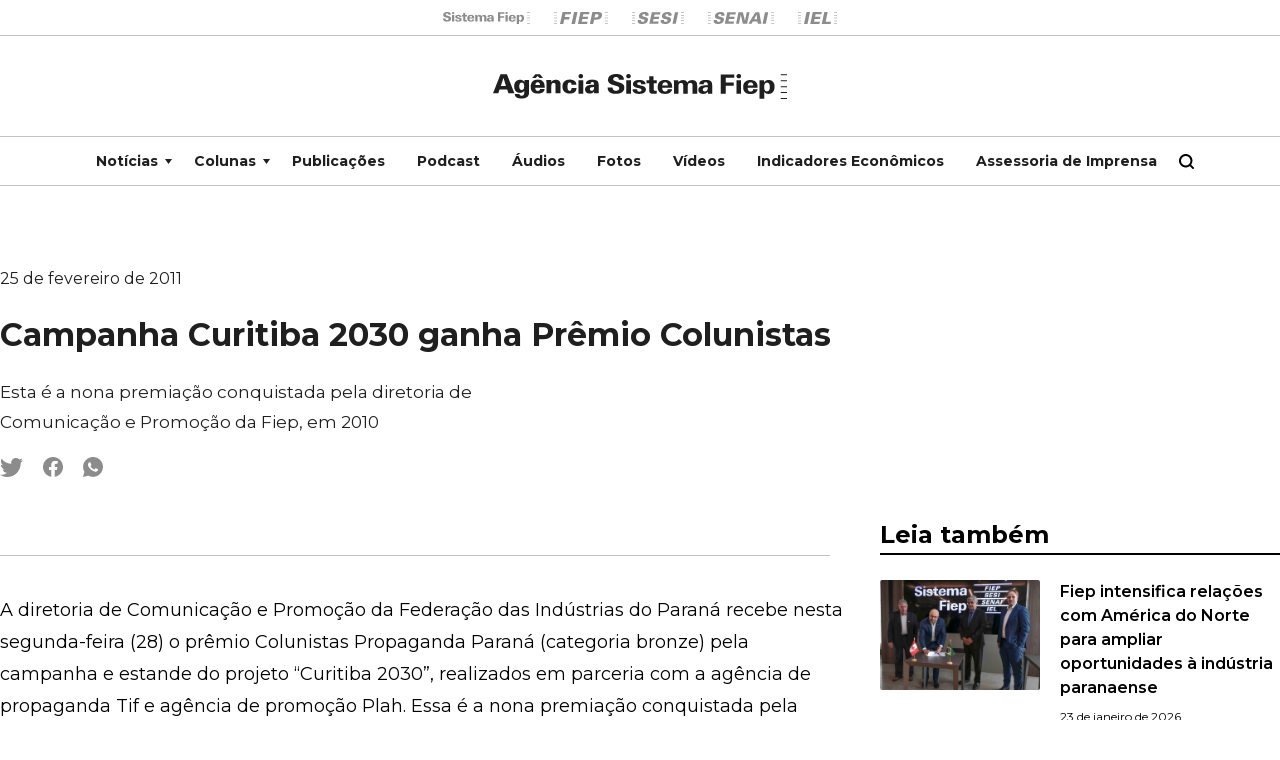

--- FILE ---
content_type: text/html; charset=UTF-8
request_url: https://agenciafiep.com.br/2011/02/25/campanha-curitiba-2030-ganha-premio-colunistas/
body_size: 20585
content:
<!doctype html>
<html lang="pt-BR">
<head>
	<meta charset="UTF-8">
	<meta name="viewport" content="width=device-width, initial-scale=1">
	<link rel="profile" href="https://gmpg.org/xfn/11">

	<title>Campanha Curitiba 2030 ganha Prêmio Colunistas &#8211; Agência Sistema Fiep</title>
<meta name='robots' content='max-image-preview:large' />
	<style>img:is([sizes="auto" i], [sizes^="auto," i]) { contain-intrinsic-size: 3000px 1500px }</style>
	<link rel='dns-prefetch' href='//fonts.googleapis.com' />
<link rel="alternate" type="application/rss+xml" title="Feed para Agência Sistema Fiep &raquo;" href="https://agenciafiep.com.br/feed/" />
<link rel="alternate" type="application/rss+xml" title="Feed de comentários para Agência Sistema Fiep &raquo;" href="https://agenciafiep.com.br/comments/feed/" />
<link rel="alternate" type="application/rss+xml" title="Feed de comentários para Agência Sistema Fiep &raquo; Campanha Curitiba 2030 ganha Prêmio Colunistas" href="https://agenciafiep.com.br/2011/02/25/campanha-curitiba-2030-ganha-premio-colunistas/feed/" />
<script>
window._wpemojiSettings = {"baseUrl":"https:\/\/s.w.org\/images\/core\/emoji\/16.0.1\/72x72\/","ext":".png","svgUrl":"https:\/\/s.w.org\/images\/core\/emoji\/16.0.1\/svg\/","svgExt":".svg","source":{"concatemoji":"https:\/\/agenciafiep.com.br\/wp-includes\/js\/wp-emoji-release.min.js?ver=6.8.3"}};
/*! This file is auto-generated */
!function(s,n){var o,i,e;function c(e){try{var t={supportTests:e,timestamp:(new Date).valueOf()};sessionStorage.setItem(o,JSON.stringify(t))}catch(e){}}function p(e,t,n){e.clearRect(0,0,e.canvas.width,e.canvas.height),e.fillText(t,0,0);var t=new Uint32Array(e.getImageData(0,0,e.canvas.width,e.canvas.height).data),a=(e.clearRect(0,0,e.canvas.width,e.canvas.height),e.fillText(n,0,0),new Uint32Array(e.getImageData(0,0,e.canvas.width,e.canvas.height).data));return t.every(function(e,t){return e===a[t]})}function u(e,t){e.clearRect(0,0,e.canvas.width,e.canvas.height),e.fillText(t,0,0);for(var n=e.getImageData(16,16,1,1),a=0;a<n.data.length;a++)if(0!==n.data[a])return!1;return!0}function f(e,t,n,a){switch(t){case"flag":return n(e,"\ud83c\udff3\ufe0f\u200d\u26a7\ufe0f","\ud83c\udff3\ufe0f\u200b\u26a7\ufe0f")?!1:!n(e,"\ud83c\udde8\ud83c\uddf6","\ud83c\udde8\u200b\ud83c\uddf6")&&!n(e,"\ud83c\udff4\udb40\udc67\udb40\udc62\udb40\udc65\udb40\udc6e\udb40\udc67\udb40\udc7f","\ud83c\udff4\u200b\udb40\udc67\u200b\udb40\udc62\u200b\udb40\udc65\u200b\udb40\udc6e\u200b\udb40\udc67\u200b\udb40\udc7f");case"emoji":return!a(e,"\ud83e\udedf")}return!1}function g(e,t,n,a){var r="undefined"!=typeof WorkerGlobalScope&&self instanceof WorkerGlobalScope?new OffscreenCanvas(300,150):s.createElement("canvas"),o=r.getContext("2d",{willReadFrequently:!0}),i=(o.textBaseline="top",o.font="600 32px Arial",{});return e.forEach(function(e){i[e]=t(o,e,n,a)}),i}function t(e){var t=s.createElement("script");t.src=e,t.defer=!0,s.head.appendChild(t)}"undefined"!=typeof Promise&&(o="wpEmojiSettingsSupports",i=["flag","emoji"],n.supports={everything:!0,everythingExceptFlag:!0},e=new Promise(function(e){s.addEventListener("DOMContentLoaded",e,{once:!0})}),new Promise(function(t){var n=function(){try{var e=JSON.parse(sessionStorage.getItem(o));if("object"==typeof e&&"number"==typeof e.timestamp&&(new Date).valueOf()<e.timestamp+604800&&"object"==typeof e.supportTests)return e.supportTests}catch(e){}return null}();if(!n){if("undefined"!=typeof Worker&&"undefined"!=typeof OffscreenCanvas&&"undefined"!=typeof URL&&URL.createObjectURL&&"undefined"!=typeof Blob)try{var e="postMessage("+g.toString()+"("+[JSON.stringify(i),f.toString(),p.toString(),u.toString()].join(",")+"));",a=new Blob([e],{type:"text/javascript"}),r=new Worker(URL.createObjectURL(a),{name:"wpTestEmojiSupports"});return void(r.onmessage=function(e){c(n=e.data),r.terminate(),t(n)})}catch(e){}c(n=g(i,f,p,u))}t(n)}).then(function(e){for(var t in e)n.supports[t]=e[t],n.supports.everything=n.supports.everything&&n.supports[t],"flag"!==t&&(n.supports.everythingExceptFlag=n.supports.everythingExceptFlag&&n.supports[t]);n.supports.everythingExceptFlag=n.supports.everythingExceptFlag&&!n.supports.flag,n.DOMReady=!1,n.readyCallback=function(){n.DOMReady=!0}}).then(function(){return e}).then(function(){var e;n.supports.everything||(n.readyCallback(),(e=n.source||{}).concatemoji?t(e.concatemoji):e.wpemoji&&e.twemoji&&(t(e.twemoji),t(e.wpemoji)))}))}((window,document),window._wpemojiSettings);
</script>
<style id='wp-emoji-styles-inline-css'>

	img.wp-smiley, img.emoji {
		display: inline !important;
		border: none !important;
		box-shadow: none !important;
		height: 1em !important;
		width: 1em !important;
		margin: 0 0.07em !important;
		vertical-align: -0.1em !important;
		background: none !important;
		padding: 0 !important;
	}
</style>
<link rel='stylesheet' id='wp-block-library-css' href='https://agenciafiep.com.br/wp-includes/css/dist/block-library/style.min.css?ver=6.8.3' media='all' />
<style id='classic-theme-styles-inline-css'>
/*! This file is auto-generated */
.wp-block-button__link{color:#fff;background-color:#32373c;border-radius:9999px;box-shadow:none;text-decoration:none;padding:calc(.667em + 2px) calc(1.333em + 2px);font-size:1.125em}.wp-block-file__button{background:#32373c;color:#fff;text-decoration:none}
</style>
<style id='global-styles-inline-css'>
:root{--wp--preset--aspect-ratio--square: 1;--wp--preset--aspect-ratio--4-3: 4/3;--wp--preset--aspect-ratio--3-4: 3/4;--wp--preset--aspect-ratio--3-2: 3/2;--wp--preset--aspect-ratio--2-3: 2/3;--wp--preset--aspect-ratio--16-9: 16/9;--wp--preset--aspect-ratio--9-16: 9/16;--wp--preset--color--black: #000000;--wp--preset--color--cyan-bluish-gray: #abb8c3;--wp--preset--color--white: #ffffff;--wp--preset--color--pale-pink: #f78da7;--wp--preset--color--vivid-red: #cf2e2e;--wp--preset--color--luminous-vivid-orange: #ff6900;--wp--preset--color--luminous-vivid-amber: #fcb900;--wp--preset--color--light-green-cyan: #7bdcb5;--wp--preset--color--vivid-green-cyan: #00d084;--wp--preset--color--pale-cyan-blue: #8ed1fc;--wp--preset--color--vivid-cyan-blue: #0693e3;--wp--preset--color--vivid-purple: #9b51e0;--wp--preset--gradient--vivid-cyan-blue-to-vivid-purple: linear-gradient(135deg,rgba(6,147,227,1) 0%,rgb(155,81,224) 100%);--wp--preset--gradient--light-green-cyan-to-vivid-green-cyan: linear-gradient(135deg,rgb(122,220,180) 0%,rgb(0,208,130) 100%);--wp--preset--gradient--luminous-vivid-amber-to-luminous-vivid-orange: linear-gradient(135deg,rgba(252,185,0,1) 0%,rgba(255,105,0,1) 100%);--wp--preset--gradient--luminous-vivid-orange-to-vivid-red: linear-gradient(135deg,rgba(255,105,0,1) 0%,rgb(207,46,46) 100%);--wp--preset--gradient--very-light-gray-to-cyan-bluish-gray: linear-gradient(135deg,rgb(238,238,238) 0%,rgb(169,184,195) 100%);--wp--preset--gradient--cool-to-warm-spectrum: linear-gradient(135deg,rgb(74,234,220) 0%,rgb(151,120,209) 20%,rgb(207,42,186) 40%,rgb(238,44,130) 60%,rgb(251,105,98) 80%,rgb(254,248,76) 100%);--wp--preset--gradient--blush-light-purple: linear-gradient(135deg,rgb(255,206,236) 0%,rgb(152,150,240) 100%);--wp--preset--gradient--blush-bordeaux: linear-gradient(135deg,rgb(254,205,165) 0%,rgb(254,45,45) 50%,rgb(107,0,62) 100%);--wp--preset--gradient--luminous-dusk: linear-gradient(135deg,rgb(255,203,112) 0%,rgb(199,81,192) 50%,rgb(65,88,208) 100%);--wp--preset--gradient--pale-ocean: linear-gradient(135deg,rgb(255,245,203) 0%,rgb(182,227,212) 50%,rgb(51,167,181) 100%);--wp--preset--gradient--electric-grass: linear-gradient(135deg,rgb(202,248,128) 0%,rgb(113,206,126) 100%);--wp--preset--gradient--midnight: linear-gradient(135deg,rgb(2,3,129) 0%,rgb(40,116,252) 100%);--wp--preset--font-size--small: 13px;--wp--preset--font-size--medium: 20px;--wp--preset--font-size--large: 36px;--wp--preset--font-size--x-large: 42px;--wp--preset--spacing--20: 0.44rem;--wp--preset--spacing--30: 0.67rem;--wp--preset--spacing--40: 1rem;--wp--preset--spacing--50: 1.5rem;--wp--preset--spacing--60: 2.25rem;--wp--preset--spacing--70: 3.38rem;--wp--preset--spacing--80: 5.06rem;--wp--preset--shadow--natural: 6px 6px 9px rgba(0, 0, 0, 0.2);--wp--preset--shadow--deep: 12px 12px 50px rgba(0, 0, 0, 0.4);--wp--preset--shadow--sharp: 6px 6px 0px rgba(0, 0, 0, 0.2);--wp--preset--shadow--outlined: 6px 6px 0px -3px rgba(255, 255, 255, 1), 6px 6px rgba(0, 0, 0, 1);--wp--preset--shadow--crisp: 6px 6px 0px rgba(0, 0, 0, 1);}:where(.is-layout-flex){gap: 0.5em;}:where(.is-layout-grid){gap: 0.5em;}body .is-layout-flex{display: flex;}.is-layout-flex{flex-wrap: wrap;align-items: center;}.is-layout-flex > :is(*, div){margin: 0;}body .is-layout-grid{display: grid;}.is-layout-grid > :is(*, div){margin: 0;}:where(.wp-block-columns.is-layout-flex){gap: 2em;}:where(.wp-block-columns.is-layout-grid){gap: 2em;}:where(.wp-block-post-template.is-layout-flex){gap: 1.25em;}:where(.wp-block-post-template.is-layout-grid){gap: 1.25em;}.has-black-color{color: var(--wp--preset--color--black) !important;}.has-cyan-bluish-gray-color{color: var(--wp--preset--color--cyan-bluish-gray) !important;}.has-white-color{color: var(--wp--preset--color--white) !important;}.has-pale-pink-color{color: var(--wp--preset--color--pale-pink) !important;}.has-vivid-red-color{color: var(--wp--preset--color--vivid-red) !important;}.has-luminous-vivid-orange-color{color: var(--wp--preset--color--luminous-vivid-orange) !important;}.has-luminous-vivid-amber-color{color: var(--wp--preset--color--luminous-vivid-amber) !important;}.has-light-green-cyan-color{color: var(--wp--preset--color--light-green-cyan) !important;}.has-vivid-green-cyan-color{color: var(--wp--preset--color--vivid-green-cyan) !important;}.has-pale-cyan-blue-color{color: var(--wp--preset--color--pale-cyan-blue) !important;}.has-vivid-cyan-blue-color{color: var(--wp--preset--color--vivid-cyan-blue) !important;}.has-vivid-purple-color{color: var(--wp--preset--color--vivid-purple) !important;}.has-black-background-color{background-color: var(--wp--preset--color--black) !important;}.has-cyan-bluish-gray-background-color{background-color: var(--wp--preset--color--cyan-bluish-gray) !important;}.has-white-background-color{background-color: var(--wp--preset--color--white) !important;}.has-pale-pink-background-color{background-color: var(--wp--preset--color--pale-pink) !important;}.has-vivid-red-background-color{background-color: var(--wp--preset--color--vivid-red) !important;}.has-luminous-vivid-orange-background-color{background-color: var(--wp--preset--color--luminous-vivid-orange) !important;}.has-luminous-vivid-amber-background-color{background-color: var(--wp--preset--color--luminous-vivid-amber) !important;}.has-light-green-cyan-background-color{background-color: var(--wp--preset--color--light-green-cyan) !important;}.has-vivid-green-cyan-background-color{background-color: var(--wp--preset--color--vivid-green-cyan) !important;}.has-pale-cyan-blue-background-color{background-color: var(--wp--preset--color--pale-cyan-blue) !important;}.has-vivid-cyan-blue-background-color{background-color: var(--wp--preset--color--vivid-cyan-blue) !important;}.has-vivid-purple-background-color{background-color: var(--wp--preset--color--vivid-purple) !important;}.has-black-border-color{border-color: var(--wp--preset--color--black) !important;}.has-cyan-bluish-gray-border-color{border-color: var(--wp--preset--color--cyan-bluish-gray) !important;}.has-white-border-color{border-color: var(--wp--preset--color--white) !important;}.has-pale-pink-border-color{border-color: var(--wp--preset--color--pale-pink) !important;}.has-vivid-red-border-color{border-color: var(--wp--preset--color--vivid-red) !important;}.has-luminous-vivid-orange-border-color{border-color: var(--wp--preset--color--luminous-vivid-orange) !important;}.has-luminous-vivid-amber-border-color{border-color: var(--wp--preset--color--luminous-vivid-amber) !important;}.has-light-green-cyan-border-color{border-color: var(--wp--preset--color--light-green-cyan) !important;}.has-vivid-green-cyan-border-color{border-color: var(--wp--preset--color--vivid-green-cyan) !important;}.has-pale-cyan-blue-border-color{border-color: var(--wp--preset--color--pale-cyan-blue) !important;}.has-vivid-cyan-blue-border-color{border-color: var(--wp--preset--color--vivid-cyan-blue) !important;}.has-vivid-purple-border-color{border-color: var(--wp--preset--color--vivid-purple) !important;}.has-vivid-cyan-blue-to-vivid-purple-gradient-background{background: var(--wp--preset--gradient--vivid-cyan-blue-to-vivid-purple) !important;}.has-light-green-cyan-to-vivid-green-cyan-gradient-background{background: var(--wp--preset--gradient--light-green-cyan-to-vivid-green-cyan) !important;}.has-luminous-vivid-amber-to-luminous-vivid-orange-gradient-background{background: var(--wp--preset--gradient--luminous-vivid-amber-to-luminous-vivid-orange) !important;}.has-luminous-vivid-orange-to-vivid-red-gradient-background{background: var(--wp--preset--gradient--luminous-vivid-orange-to-vivid-red) !important;}.has-very-light-gray-to-cyan-bluish-gray-gradient-background{background: var(--wp--preset--gradient--very-light-gray-to-cyan-bluish-gray) !important;}.has-cool-to-warm-spectrum-gradient-background{background: var(--wp--preset--gradient--cool-to-warm-spectrum) !important;}.has-blush-light-purple-gradient-background{background: var(--wp--preset--gradient--blush-light-purple) !important;}.has-blush-bordeaux-gradient-background{background: var(--wp--preset--gradient--blush-bordeaux) !important;}.has-luminous-dusk-gradient-background{background: var(--wp--preset--gradient--luminous-dusk) !important;}.has-pale-ocean-gradient-background{background: var(--wp--preset--gradient--pale-ocean) !important;}.has-electric-grass-gradient-background{background: var(--wp--preset--gradient--electric-grass) !important;}.has-midnight-gradient-background{background: var(--wp--preset--gradient--midnight) !important;}.has-small-font-size{font-size: var(--wp--preset--font-size--small) !important;}.has-medium-font-size{font-size: var(--wp--preset--font-size--medium) !important;}.has-large-font-size{font-size: var(--wp--preset--font-size--large) !important;}.has-x-large-font-size{font-size: var(--wp--preset--font-size--x-large) !important;}
:where(.wp-block-post-template.is-layout-flex){gap: 1.25em;}:where(.wp-block-post-template.is-layout-grid){gap: 1.25em;}
:where(.wp-block-columns.is-layout-flex){gap: 2em;}:where(.wp-block-columns.is-layout-grid){gap: 2em;}
:root :where(.wp-block-pullquote){font-size: 1.5em;line-height: 1.6;}
</style>
<link rel='stylesheet' id='hamburgers-style-css' href='https://agenciafiep.com.br/wp-content/themes/agenciafiep2023/vendor/hamburgers/hamburgers.css?ver=1.0.0' media='all' />
<link rel='stylesheet' id='flickity-style-css' href='https://agenciafiep.com.br/wp-content/themes/agenciafiep2023/vendor/flickity/flickity.css?ver=1.0.0' media='all' />
<link rel='stylesheet' id='agenciafiep2023-style-css' href='https://agenciafiep.com.br/wp-content/themes/agenciafiep2023/style.css?ver=1.0.0' media='all' />
<link rel='stylesheet' id='agenciafiep2023-main-style-css' href='https://agenciafiep.com.br/wp-content/themes/agenciafiep2023/css/agenciafiep.d571b9b8f790561e2b85.css?ver=1.0.0' media='all' />
<link rel='stylesheet' id='montserrat-font-css' href='https://fonts.googleapis.com/css2?family=Montserrat%3Awght%40300%3B400%3B500%3B600%3B700&#038;display=swap&#038;ver=1.0.0' media='all' />
<link rel="https://api.w.org/" href="https://agenciafiep.com.br/wp-json/" /><link rel="alternate" title="JSON" type="application/json" href="https://agenciafiep.com.br/wp-json/wp/v2/posts/50419" /><link rel="EditURI" type="application/rsd+xml" title="RSD" href="https://agenciafiep.com.br/xmlrpc.php?rsd" />
<link rel="canonical" href="https://agenciafiep.com.br/2011/02/25/campanha-curitiba-2030-ganha-premio-colunistas/" />
<link rel='shortlink' href='https://agenciafiep.com.br/?p=50419' />
<link rel="alternate" title="oEmbed (JSON)" type="application/json+oembed" href="https://agenciafiep.com.br/wp-json/oembed/1.0/embed?url=https%3A%2F%2Fagenciafiep.com.br%2F2011%2F02%2F25%2Fcampanha-curitiba-2030-ganha-premio-colunistas%2F" />
<link rel="alternate" title="oEmbed (XML)" type="text/xml+oembed" href="https://agenciafiep.com.br/wp-json/oembed/1.0/embed?url=https%3A%2F%2Fagenciafiep.com.br%2F2011%2F02%2F25%2Fcampanha-curitiba-2030-ganha-premio-colunistas%2F&#038;format=xml" />
<link rel="pingback" href="https://agenciafiep.com.br/xmlrpc.php"><link rel="icon" href="https://agenciafiep.com.br/wp-content/uploads/2025/04/cropped-favicon-32x32.png" sizes="32x32" />
<link rel="icon" href="https://agenciafiep.com.br/wp-content/uploads/2025/04/cropped-favicon-192x192.png" sizes="192x192" />
<link rel="apple-touch-icon" href="https://agenciafiep.com.br/wp-content/uploads/2025/04/cropped-favicon-180x180.png" />
<meta name="msapplication-TileImage" content="https://agenciafiep.com.br/wp-content/uploads/2025/04/cropped-favicon-270x270.png" />

	<!-- Google tag (gtag.js) -->
	<script async src="https://www.googletagmanager.com/gtag/js?id=UA-43428719-8"></script>
	<script>
		window.dataLayer = window.dataLayer || [];
		function gtag(){dataLayer.push(arguments);}
		gtag('js', new Date());

		gtag('config', 'UA-43428719-8');
	</script>
</head>

<body class="wp-singular post-template-default single single-post postid-50419 single-format-standard wp-theme-agenciafiep2023 white-theme">

<div class="barra-integradora-topo-2023">
  <div class="barra-integradora-topo-2023__casas">
    <a class="barra-integradora-topo-2023__casa" href="https://www.sistemafiep.org.br/" target="_blank">
      <svg xmlns="http://www.w3.org/2000/svg" xml:space="preserve" style="enable-background:new 0 0 256 35.4" viewBox="0 0 256 35.4"> <path d="M247.2 33.9h8.8v1.4h-8.8zm0-33.8h8.8v1.4h-8.8zm0 8.4h8.8v1.4h-8.8zm0 8.5h8.8v1.4h-8.8zm0 8.5h8.8v1.4h-8.8zM23.9 19.6c0 1.7-.4 3.1-1.1 4.2-.8 1.1-1.7 2-2.9 2.7-1.2.7-2.5 1.2-4 1.5-1.5.3-2.9.4-4.3.4-1.6 0-3.1-.1-4.6-.4-1.4-.3-2.7-.8-3.7-1.6-1-.7-1.8-1.6-2.4-2.8-.6-1.1-.9-2.5-.9-4.1h7.1c.1 3 1.7 4.5 4.7 4.5.6 0 1.2-.1 1.7-.2.6-.2 1.1-.4 1.5-.7.4-.3.8-.7 1.1-1.1.3-.5.4-1 .4-1.6 0-.5-.1-.9-.3-1.2s-.5-.6-.8-.9c-.4-.2-.8-.5-1.2-.6-.5-.2-1-.4-1.6-.5l-4.4-1.3c-1.4-.4-2.5-.8-3.5-1.3s-1.8-1-2.4-1.6c-.6-.6-1.1-1.3-1.3-2-.3-.7-.4-1.5-.4-2.4 0-1.5.3-2.8 1-3.8C2.2 3.5 3 2.6 4.1 2S6.4.8 7.9.5C9.3.2 10.8 0 12.4 0s3 .1 4.3.4c1.3.3 2.5.8 3.4 1.4s1.7 1.5 2.3 2.5c.6 1 .8 2.3.8 3.8h-7.1c-.2-2.6-1.6-3.9-4.2-3.9-.5 0-1 .1-1.5.2-.5.2-.9.3-1.3.6s-.7.6-.9 1c-.2.4-.4.9-.4 1.4 0 .7.4 1.2 1.1 1.8.7.5 2 1 3.7 1.6l3.4 1.1c1.1.4 2.1.7 3.1 1.1 1 .4 1.8.9 2.5 1.5s1.3 1.3 1.7 2.1c.4.7.6 1.8.6 3zm2.7 8.5V9h6.6v19.1h-6.6zm28.2-5.9c0 1.2-.3 2.1-.8 2.9-.6.8-1.3 1.4-2.2 1.9-.9.5-1.9.8-3.1 1.1-1.1.2-2.3.3-3.5.3-1.2 0-2.3-.1-3.5-.3-1.1-.2-2.1-.5-3-1-.9-.5-1.6-1.2-2.1-2s-.8-1.9-.8-3.2h6.4c.1 1.1.3 1.9.8 2.5.5.5 1.3.8 2.3.8.4 0 .8-.1 1.2-.2.4-.1.7-.3 1-.5.3-.2.5-.5.7-.8.2-.3.3-.7.3-1.1 0-.6-.3-1.1-.8-1.4-.5-.4-1.4-.7-2.6-1l-3.1-.6c-.8-.2-1.5-.4-2.2-.7-.7-.3-1.3-.6-1.8-1s-1-.9-1.3-1.5c-.3-.6-.5-1.3-.5-2.1 0-1.2.3-2.2.9-2.9.6-.8 1.3-1.4 2.2-1.8.9-.4 1.8-.8 2.9-.9 1-.2 2-.3 3-.3s2.1.1 3.1.3c1.1.2 2 .5 2.9 1 .9.5 1.6 1.1 2.2 1.9.6.8.9 1.8.9 3H48c0-1-.3-1.7-.8-2.2-.5-.5-1.2-.8-2.1-.8-.7 0-1.3.2-1.9.5-.6.3-.9.9-.9 1.6 0 .5.2.9.5 1.2.4.3.9.5 1.6.7l4.1 1c2.2.5 3.8 1.2 4.8 2 1 .9 1.5 2.1 1.5 3.6zm10.9-9.1V21c0 1.1.2 1.9.5 2.4s1.1.7 2.2.7h.9c.3 0 .6-.1 1-.1v4.1c-.8.1-1.5.2-2.2.2-.7.1-1.4.1-2.1.1-1.2 0-2.2-.1-3-.2-.8-.2-1.5-.5-2.1-.9-.5-.4-.9-1-1.2-1.7-.3-.7-.4-1.7-.4-2.8v-9.6h-3.6V9h3.6V3.2l6.4-.1V9h4.6v4.1h-4.6zM78 19.5c0 .8.1 1.5.2 2.1.2.7.4 1.2.7 1.7.3.5.8.9 1.3 1.2.5.3 1.2.4 1.9.4 2.2 0 3.4-.9 3.7-3h6.3c-.1.9-.4 1.5-.8 2.2-.4.7-.9 1.3-1.5 1.9-1 .9-2.1 1.5-3.4 1.9-1.3.4-2.8.5-4.4.5-1.9 0-3.6-.2-4.9-.7-1.4-.5-2.5-1.2-3.4-2.3-.7-.8-1.3-1.8-1.7-2.9-.4-1.1-.6-2.4-.6-3.8 0-3.2.9-5.7 2.7-7.6 1.8-1.8 4.4-2.8 7.9-2.8 2.2 0 4.1.4 5.7 1.2 1.6.8 2.8 2.2 3.6 4 .4.9.6 1.8.7 2.7.1.9.2 2 .2 3.2H78zm7.9-3.2c0-1.4-.3-2.5-.9-3.3-.6-.8-1.5-1.2-2.8-1.2-1.3 0-2.3.4-3 1.2-.7.8-1.1 1.9-1.1 3.3h7.8zm35.3 11.8V17.3c0-.6 0-1.2-.1-1.8-.1-.6-.2-1.1-.5-1.5-.2-.4-.6-.7-1-1-.4-.2-1-.4-1.7-.4s-1.3.1-1.8.4c-.4.2-.8.6-1 1-.2.4-.4.9-.5 1.5-.1.6-.1 1.2-.1 1.9V28h-6.6V17.4c0-.6 0-1.1-.1-1.6s-.2-.9-.3-1.3c-.2-.5-.5-.9-1-1.2-.4-.3-1-.5-1.8-.5-.7 0-1.3.2-1.8.5s-.9.7-1.2 1.3c-.2.4-.3.8-.4 1.3-.1.5-.1 1-.1 1.6v10.7h-6.6V10.5c0-.4 0-.9-.1-1.5h6.4l.2 3c.8-1.2 1.7-2 2.8-2.5 1.1-.5 2.3-.8 3.8-.8 1.4 0 2.7.3 3.7.8s1.8 1.5 2.4 2.8c.8-1.3 1.8-2.2 2.9-2.7 1.1-.5 2.4-.8 4-.8 1.7 0 3 .3 4 .9 1 .6 1.8 1.4 2.3 2.5.5 1.1.8 2.6.8 4.3v11.7h-6.6zm22.1 0c-.1-.5-.2-.9-.3-1.3-.1-.4-.1-.9-.2-1.5-.8 1.2-1.7 2.1-2.7 2.5-1 .5-2.3.7-3.8.7-1 0-1.9-.1-2.8-.4-.8-.2-1.6-.6-2.2-1.1-.6-.5-1.1-1.1-1.4-1.8-.3-.7-.5-1.6-.5-2.6 0-1.4.3-2.5 1-3.4.7-.8 1.6-1.5 2.7-2s2.3-.8 3.7-.9c1.4-.2 2.8-.2 4.2-.2h1.8v-1.2c0-.4 0-.8-.1-1.2-.1-.4-.2-.7-.5-1-.2-.3-.5-.6-.9-.7s-.8-.3-1.3-.3c-1 0-1.7.3-2.2.8-.4.5-.7 1.4-.7 2.3h-6.5c0-1.2.3-2.4.9-3.2.6-.8 1.3-1.4 2.2-1.8.9-.4 1.9-.7 3-.9 1.1-.2 2.1-.2 3.1-.2 1.7 0 3.2.1 4.4.4 1.2.3 2.3.8 3 1.6.6.6 1 1.3 1.3 2.2.3.9.5 2 .5 3.3v9.1c0 .9.1 2 .3 3h-6zm-.4-9.2h-1.7c-.6 0-1.2.1-1.8.2-.6.1-1.2.3-1.7.5-.5.3-.9.6-1.3 1-.3.4-.5 1-.5 1.6 0 .8.3 1.5.9 2 .6.5 1.3.7 2.1.7s1.5-.2 2.1-.5c.5-.3 1-.8 1.3-1.3.3-.5.5-1.1.6-1.8.1-.7.2-1.4.2-2.1v-.3zm25.7-13.5v6.8H180v4.6h-11.2v11.3h-7V.7h19v4.7h-12.2zm15.3 22.7V9h6.6v19.1h-6.6zm16-8.4c0 .8.1 1.5.2 2.1.2.7.4 1.2.7 1.7.3.5.8.9 1.3 1.2.5.3 1.2.4 1.9.4 2.2 0 3.4-1.1 3.7-3.3h6.3c-.1.9-.4 1.7-.8 2.4s-.9 1.3-1.5 1.9c-1 .9-2.1 1.5-3.4 1.9-1.3.4-2.8.5-4.4.5-1.9 0-3.6-.2-4.9-.7-1.4-.5-2.5-1.2-3.4-2.3-.7-.8-1.3-1.8-1.7-2.9-.4-1.1-.6-2.4-.6-3.8 0-3.2.9-5.7 2.7-7.6 1.8-1.8 4.4-2.8 7.9-2.8 2.2 0 4.1.4 5.7 1.2 1.6.8 2.8 2.2 3.6 4 .4.9.6 1.8.7 2.7.1.9.2 2 .2 3.2h-14.2zm7.9-3.3c0-1.4-.3-2.5-.9-3.3-.6-.8-1.5-1.2-2.8-1.2-1.3 0-2.3.4-3 1.2-.7.8-1.1 1.9-1.1 3.3h7.8zm30.5 1.9c0 1.4-.2 2.7-.5 4-.4 1.2-.9 2.3-1.6 3.3-.7.9-1.6 1.7-2.7 2.2-1.1.5-2.4.8-3.8.8-1.3 0-2.5-.2-3.4-.7-.9-.4-1.8-1.2-2.7-2.2v9.7H217V10c0-.4 0-.8-.1-1.1h6.5l.1 2.8c.8-1.1 1.7-2 2.8-2.5 1-.5 2.2-.8 3.6-.8s2.7.2 3.8.7c1.1.5 2 1.2 2.7 2 .7.9 1.2 1.9 1.6 3.1.2 1.4.3 2.7.3 4.1zm-6.7.2c0-.8-.1-1.5-.2-2.3-.1-.7-.3-1.4-.7-2-.3-.6-.7-1-1.2-1.4-.5-.4-1.2-.5-1.9-.5-.8 0-1.5.2-2 .5-.5.4-.9.8-1.3 1.4-.3.6-.6 1.2-.7 2-.1.8-.2 1.5-.2 2.3 0 .8.1 1.5.2 2.3.1.8.3 1.4.6 2 .3.6.7 1.1 1.2 1.5.5.4 1.1.5 1.9.5.8 0 1.5-.2 2-.5.5-.4 1-.9 1.3-1.5.3-.6.6-1.3.7-2.1.2-.6.3-1.4.3-2.2zM26.6 3.1C26.6 1.4 28 0 29.7 0h.4c1.7 0 3.1 1.4 3.1 3.1 0 1.7-1.4 3.1-3.1 3.1h-.4c-1.7 0-3.1-1.4-3.1-3.1zm157.3 0c0-1.7 1.4-3.1 3.1-3.1h.4c1.7 0 3.1 1.4 3.1 3.1 0 1.7-1.4 3.1-3.1 3.1h-.4c-1.7 0-3.1-1.4-3.1-3.1z"/> </svg>
    </a>
    <a class="barra-integradora-topo-2023__casa" href="http://www.fiepr.org.br/" target="_blank">
      <svg xmlns="http://www.w3.org/2000/svg" xml:space="preserve" style="enable-background:new 0 0 256 56.9" viewBox="0 0 256 56.9"> <path d="M0 54.6h14.2v2.3H0zM0 0h14.2v2.3H0zm0 13.7h14.2V16H0zm0 13.6h14.2v2.3H0zM0 41h14.2v2.3H0zm241.8 13.6H256v2.3h-14.2zm0-54.6H256v2.3h-14.2zm0 13.7H256V16h-14.2zm0 13.6H256v2.3h-14.2zm0 13.7H256v2.3h-14.2zM80.9 0l-2.4 11H53.9l-2.8 13.3H74l-2.4 11H48.8L44.2 57H28.4L40.5 0h40.4zm30.4 0-12 56.9H83L95.1 0h16.2zm57 0L166 10.9h-27.2l-2.5 11.9h25.6l-2.4 10.9h-25.6l-2.5 12.2h27.8L156.8 57h-43.5l12.1-57h42.9zm41.4 0c7.9 0 13.2 1.7 16.2 6.7 1.3 2.1 1.7 4.4 1.7 8 0 3.7-1.7 8.6-3.9 11.8-2.2 3.2-5.1 6.1-9.5 7.9-6.5 2.6-14.4 1.7-24.1 2l-4.3 20.5H170L181.9 0h27.8zm-14.1 10.6-3.2 15h7.5c3.7 0 6.3-.6 8-2.1 2.6-2.1 3.4-5.6 3.4-7.5 0-3.5-1.8-5.4-8.4-5.4h-7.3z"/> </svg>
    </a>
    <a class="barra-integradora-topo-2023__casa" href="http://www.sesipr.org.br/" target="_blank">
      <svg xmlns="http://www.w3.org/2000/svg" xml:space="preserve" style="enable-background:new 0 0 256 59.2" viewBox="0 0 256 59.2"> <path d="M241.8 55.7H256V58h-14.2zm0-54.5H256v2.3h-14.2zm0 13.6H256v2.3h-14.2zm0 13.7H256v2.3h-14.2zm0 13.6H256v2.3h-14.2zM0 55.7h14.2V58H0zM0 1.2h14.2v2.3H0zm0 13.6h14.2v2.3H0zm0 13.7h14.2v2.3H0zm0 13.6h14.2v2.3H0zm81.9-29.2c0 1.5-.2 3.2-.6 5.1h-16c.3-1.3.4-2.1.4-2.8 0-3.1-2-5-6.1-5-5 0-8.9 3.2-8.9 7.4 0 1.9.8 3.4 4.9 4.5l10 2.7c3.8 1.1 6.6 2.1 8.5 3.4 4.1 2.7 4.5 6.3 4.5 8.8 0 5-2.2 11.4-7.4 15.7-4.9 4-12.4 6.6-21.9 6.6-14 0-21.3-4.9-21.3-14.5 0-1.5.2-3.1.5-4.8h15.8c-.2.9-.3 1.8-.3 2.5 0 4.2 2.7 6.3 8 6.3 6.4 0 10-3.4 10-7.8 0-2-1.2-3.3-3.9-4.1l-12.9-3.5C36.8 31 34 26.9 34 21.2c0-3.3.9-6.4 2.6-9.2C40.6 4.9 49.3 0 62 0c13.5 0 19.9 4.4 19.9 12.9zm58.4-11.7L138 12.1h-27.2l-2.5 11.8h25.6l-2.4 10.9H106L103.4 47h27.8l-2.3 11H85.4L97.5 1.2h42.8zm54.9 11.7c0 1.5-.2 3.2-.6 5.1h-15.9c.3-1.3.4-2.1.4-2.8 0-3.1-2-5-6.1-5-5 0-8.9 3.2-8.9 7.4 0 1.9.8 3.4 4.9 4.5l10 2.7c3.8 1.1 6.6 2.1 8.5 3.4 4.1 2.7 4.5 6.3 4.5 8.8 0 5-2.2 11.4-7.4 15.7-4.9 4-12.4 6.6-21.9 6.6-14 0-21.3-4.9-21.3-14.5 0-1.5.2-3.1.5-4.8h15.8c-.2.9-.3 1.8-.3 2.5 0 4.2 2.7 6.3 8 6.3 6.4 0 10-3.4 10-7.8 0-2-1.2-3.3-3.9-4.1l-12.9-3.5c-8.5-2.3-11.3-6.4-11.3-12.1 0-3.3.9-6.4 2.6-9.2 4.1-7 12.7-12 25.4-12 13.5-.1 19.9 4.3 19.9 12.8zm32.4-11.7-12 56.8h-16.2l12-56.8h16.2z"/> </svg>
    </a>
    <a class="barra-integradora-topo-2023__casa" href="http://www.senaipr.org.br/" target="_blank">
      <svg xmlns="http://www.w3.org/2000/svg" xml:space="preserve" style="enable-background:new 0 0 256 46.4" viewBox="0 0 256 46.4"> <path d="M0 43.7h11.1v1.8H0zM0 .9h11.1v1.8H0zm0 10.7h11.1v1.8H0zm0 10.7h11.1v1.8H0zM0 33h11.1v1.8H0zm64-22.9c0 1.2-.2 2.5-.5 4H51c.2-1 .3-1.7.3-2.2 0-2.5-1.6-3.9-4.8-3.9-3.9 0-6.9 2.5-6.9 5.8 0 1.5.6 2.6 3.9 3.5l7.9 2.1c3 .9 5.2 1.7 6.7 2.6 3.2 2.1 3.6 5 3.6 6.9 0 3.9-1.7 8.9-5.8 12.3-3.8 3.1-9.7 5.2-17.1 5.2-11 0-16.7-3.8-16.7-11.3 0-1.2.1-2.5.4-3.7h12.3c-.2.7-.2 1.4-.2 2 0 3.3 2.1 4.9 6.3 4.9 5 0 7.8-2.6 7.8-6.1 0-1.5-.9-2.6-3.1-3.2l-10.1-2.8c-6.6-1.8-8.8-5-8.8-9.4 0-2.6.7-5 2-7.2 3-5.7 9.7-9.6 19.7-9.6C58.9 0 64 3.4 64 10.1zM108.3.9l-1.8 8.5H85.2l-2 9.3h20l-1.9 8.5h-20l-2 9.5h21.8l-1.9 8.7h-34L74.7.9h33.6zm27.1 0 8 33.1L150.3.9h10.8l-9.4 44.5h-16.6l-8-34.6-7.2 34.6H109L118.4.9h17zm63.4 0 8.1 44.5H193l-1.2-8.9H174l-4.9 8.9h-12.3l27-44.5h15zm-10.1 8.7-10.1 18.7h12.1l-1.8-18.7h-.2zm45-8.7-9.4 44.5h-12.7L221 .9h12.7zm11.2 42.8H256v1.8h-11.1zm0-42.8H256v1.8h-11.1zm0 10.7H256v1.8h-11.1zm0 10.7H256v1.8h-11.1zm0 10.7H256v1.8h-11.1z"/> </svg>
    </a>
    <a class="barra-integradora-topo-2023__casa" href="http://www.ielpr.org.br/" target="_blank">
      <svg xmlns="http://www.w3.org/2000/svg" xml:space="preserve" style="enable-background:new 0 0 256 78.5" viewBox="0 0 256 78.5"> <path d="M236.5 75.6h19.7v3.2h-19.7zm0-75.6h19.7v3.2h-19.7zm0 18.9h19.7v3.2h-19.7zm0 18.9h19.7V41h-19.7zm0 18.9h19.7v3.2h-19.7zM.2 75.6h19.7v3.2H.2zM.2 0h19.7v3.2H.2zm0 18.9h19.7v3.2H.2zm0 18.9h19.7V41H.2zm0 18.9h19.7v3.2H.2zM78.8 0 62.1 78.8H39.6L56.3 0h22.5zm77.6 0-3.2 15.1h-37.6l-3.5 16.4h35.4l-3.3 15.1h-35.5l-3.5 16.8h38.5l-3.3 15.3H80.3L97.1 0h59.3zm38.5 0-13.4 63.3h35.3l-3.3 15.5H156L172.8 0h22.1z"/> </svg>
    </a>
  </div>
</div>


<div id="page" class="site">
	<header class="header">
		<nav class="navbar-2">
			<div class="navbar-2__row">
				<div class="navbar-2__wrapper">
					<div class="navbar-2__left">
						<a class="svg svg--height navbar-2__logo" href="https://agenciafiep.com.br/">
							<svg xmlns="http://www.w3.org/2000/svg" xml:space="preserve" style="enable-background:new 0 0 1010.5 86.1" viewBox="0 0 1010.5 86.1"> <path d="M989.2 82.7h21.3v3.4h-21.3zm0-81.6h21.3v3.4h-21.3zm0 20.4h21.3v3.4h-21.3zm0 20.4h21.3v3.4h-21.3zm0 20.4h21.3v3.4h-21.3zM800 13.1v16.4h27.3v11h-27.1v27.2h-17V1.8H829v11.3h-29zm36.8 54.6v-46h16v46.1h-16zm38.6-20.2c0 1.8.2 3.5.5 5.1.4 1.6.9 3 1.7 4.2.8 1.2 1.8 2.1 3.1 2.8 1.2.7 2.8 1 4.6 1 5.2 0 8.2-2.6 8.8-7.8h15.1c-.3 2.2-.9 4.1-1.9 5.8-.9 1.7-2.1 3.2-3.6 4.6-2.3 2.1-5 3.6-8.2 4.5-3.2.9-6.7 1.3-10.5 1.3-4.6 0-8.6-.6-11.8-1.8-3.3-1.2-5.9-3-8.1-5.4-1.8-1.9-3.1-4.3-4-7.1-.9-2.8-1.4-5.8-1.4-9.1 0-7.7 2.1-13.8 6.4-18.2 4.3-4.4 10.7-6.7 19.1-6.7 5.2 0 9.8 1 13.6 3 3.9 2 6.7 5.2 8.6 9.6.9 2.1 1.5 4.3 1.7 6.5.2 2.2.4 4.8.4 7.7h-34.1zm19.1-7.9c0-3.5-.7-6.1-2.2-8-1.5-1.9-3.7-2.8-6.7-2.8s-5.4 1-7.2 3c-1.8 2-2.6 4.6-2.6 7.9h18.7zm73.4 4.4c0 3.4-.4 6.6-1.3 9.6s-2.1 5.6-3.9 7.8c-1.7 2.2-3.9 4-6.6 5.3-2.6 1.3-5.7 2-9.3 2-3.2 0-5.9-.5-8.2-1.6-2.2-1.1-4.4-2.8-6.4-5.3V85h-16V27.3c0-1.1-.1-2.1-.1-3.1s-.1-1.9-.1-2.6h15.7l.2 6.7c1.9-2.7 4.2-4.7 6.7-5.9 2.5-1.2 5.4-1.8 8.8-1.8 3.5 0 6.5.6 9.1 1.8 2.6 1.2 4.7 2.8 6.4 4.9 1.7 2.1 2.9 4.6 3.8 7.4.8 3 1.2 6 1.2 9.3zm-16.3.5c0-1.8-.2-3.6-.5-5.4-.3-1.8-.8-3.4-1.6-4.8s-1.8-2.5-3-3.4c-1.2-.9-2.8-1.3-4.6-1.3-1.9 0-3.5.4-4.8 1.3-1.2.9-2.3 2-3.1 3.4-.8 1.4-1.3 3-1.6 4.8-.3 1.8-.5 3.7-.5 5.6 0 1.8.1 3.6.4 5.5.3 1.8.8 3.5 1.5 4.9.7 1.5 1.7 2.6 2.9 3.5 1.2.9 2.8 1.3 4.7 1.3 1.9 0 3.6-.4 4.9-1.3 1.3-.9 2.4-2.1 3.1-3.5.8-1.5 1.4-3.1 1.7-5 .3-1.8.5-3.7.5-5.6zm-500.1 2.7c0 4-.9 7.4-2.7 10.1-1.8 2.7-4.2 4.9-7 6.6-2.9 1.6-6 2.8-9.5 3.5-3.5.7-6.9 1-10.3 1-4 0-7.7-.4-11.2-1.1-3.4-.8-6.4-2-8.9-3.7-2.5-1.7-4.4-4-5.8-6.7-1.4-2.7-2.1-6-2.2-10H411c.2 7.2 4 10.9 11.4 10.9 1.4 0 2.8-.2 4.1-.5 1.4-.4 2.6-.9 3.6-1.6 1.1-.7 1.9-1.6 2.6-2.7.7-1.1 1-2.4 1-3.9 0-1.2-.2-2.1-.7-3-.5-.8-1.2-1.5-2-2.1-.9-.6-1.9-1.1-3-1.6-1.2-.5-2.4-.9-3.7-1.2L413.6 38c-3.3-1-6.1-2-8.5-3.2-2.4-1.2-4.3-2.5-5.7-3.9-1.5-1.5-2.5-3.1-3.2-4.8-.7-1.8-1-3.7-1-5.8 0-3.6.8-6.7 2.3-9.2 1.6-2.6 3.6-4.7 6.3-6.3 2.6-1.6 5.6-2.8 9.1-3.6 3.4-.8 7-1.1 10.7-1.1 3.8 0 7.3.4 10.5 1 3.2.7 6 1.8 8.3 3.4 2.3 1.6 4.1 3.6 5.5 6.1 1.3 2.5 2 5.5 2 9.1h-17.1c-.4-6.3-3.8-9.4-10.1-9.4-1.3 0-2.5.2-3.7.5-1.2.3-2.2.8-3.1 1.4-.9.6-1.6 1.4-2.2 2.4-.5 1-.8 2.1-.8 3.4 0 1.6.9 3 2.6 4.2 1.7 1.2 4.7 2.5 8.9 3.8l8.3 2.6c2.6.9 5.1 1.7 7.4 2.7 2.3.9 4.3 2.1 6.1 3.5 1.7 1.4 3.1 3.1 4.1 5.1.7 1.9 1.2 4.4 1.2 7.3zm6.5-25.5h16v46.1h-16zm67.7 31.7c0 2.8-.7 5.2-2 7.1-1.3 1.9-3.1 3.5-5.2 4.7-2.2 1.2-4.6 2-7.4 2.6-2.8.5-5.6.8-8.4.8-2.9 0-5.7-.2-8.4-.7-2.7-.5-5.2-1.3-7.3-2.5-2.1-1.2-3.8-2.8-5.2-4.8-1.3-2-2-4.6-2-7.8h15.5c.1 2.7.8 4.7 2 6 1.2 1.3 3.1 2 5.6 2 1 0 1.9-.1 2.8-.4.9-.2 1.7-.6 2.5-1.1.7-.5 1.3-1.1 1.7-1.8.4-.7.6-1.6.6-2.6 0-1.4-.7-2.5-2-3.4-1.3-.9-3.4-1.7-6.2-2.3l-7.4-1.7c-1.8-.4-3.6-1-5.2-1.6-1.7-.6-3.1-1.4-4.4-2.4-1.3-1-2.3-2.2-3.1-3.6-.8-1.4-1.1-3.1-1.1-5.2 0-2.9.7-5.2 2.1-7.1 1.4-1.9 3.1-3.3 5.2-4.4 2.1-1.1 4.4-1.8 6.9-2.2 2.5-.4 4.9-.6 7.1-.6 2.5 0 5 .2 7.6.6 2.6.4 4.9 1.2 7 2.3 2.1 1.1 3.8 2.6 5.2 4.6 1.4 1.9 2.1 4.4 2.2 7.3h-15c-.1-2.3-.7-4.1-2-5.3-1.2-1.2-2.9-1.8-5-1.8-1.6 0-3.2.4-4.7 1.2-1.5.8-2.2 2.1-2.2 3.8 0 1.3.4 2.3 1.3 3 .9.7 2.1 1.3 3.8 1.7l9.9 2.4c5.2 1.2 9 2.8 11.4 4.8 2.6 2 3.8 4.8 3.8 8.4zm26.5-21.8v19.1c0 2.7.4 4.6 1.2 5.7.8 1.1 2.6 1.6 5.3 1.6.7 0 1.4 0 2.1-.1.8-.1 1.5-.2 2.3-.3v9.9c-1.8.2-3.6.4-5.3.6-1.7.2-3.4.2-5 .2-2.8 0-5.2-.2-7.3-.6-2-.4-3.7-1.1-5-2.1-1.3-1-2.3-2.4-2.9-4.2-.6-1.8-.9-4.1-.9-6.9v-23H528v-9.9h8.7v-14l15.3-.1v14.2h11.1v9.9h-10.9zm29.5 15.5c0 1.8.2 3.5.5 5.1.4 1.6.9 3 1.7 4.2.8 1.2 1.8 2.1 3.1 2.8 1.2.7 2.8 1 4.6 1 5.2 0 8.2-2.1 8.8-7.3h15.1c-.3 2.2-.9 3.6-1.9 5.3-.9 1.7-2.1 3.2-3.6 4.6-2.3 2.1-5 3.6-8.2 4.5-3.2.9-6.7 1.3-10.5 1.3-4.6 0-8.6-.6-11.8-1.8-3.3-1.2-5.9-3-8.1-5.4-1.8-1.9-3.1-4.3-4-7.1-.9-2.8-1.4-5.8-1.4-9.1 0-7.7 2.1-13.8 6.4-18.2 4.3-4.4 10.7-6.7 19.1-6.7 5.2 0 9.8 1 13.6 3 3.9 2 6.7 5.2 8.6 9.6.9 2.1 1.5 4.3 1.7 6.5.2 2.2.4 4.8.4 7.7h-34.1zm19-7.9c0-3.5-.7-6.1-2.2-8-1.5-1.9-3.7-2.8-6.7-2.8s-5.4 1-7.2 3c-1.8 2-2.6 4.6-2.6 7.9h18.7zm85.1 28.5v-26c0-1.5-.1-3-.3-4.3-.2-1.4-.5-2.6-1.1-3.6-.5-1-1.3-1.8-2.4-2.4-1-.6-2.4-.9-4.1-.9-1.8 0-3.2.3-4.2.9-1.1.6-1.9 1.4-2.5 2.4-.6 1-1 2.3-1.2 3.6-.2 1.4-.3 2.9-.3 4.6v25.6h-16V41.8c0-1.4-.1-2.7-.2-3.9-.1-1.2-.4-2.3-.8-3.2-.5-1.2-1.3-2.2-2.3-3-1.1-.8-2.5-1.1-4.3-1.1-1.8 0-3.2.4-4.4 1.1-1.2.8-2.1 1.8-2.8 3.1-.5 1-.8 2-1 3.1-.2 1.1-.2 2.4-.2 4v25.8h-16V25.1c0-1-.1-2.2-.1-3.6H637l.5 7.3c1.9-2.9 4.1-4.9 6.7-6.1 2.6-1.2 5.6-1.8 9.1-1.8s6.4.6 8.9 1.9c2.5 1.3 4.4 3.5 5.8 6.7 2-3.1 4.4-5.3 7.1-6.6 2.7-1.3 5.9-2 9.5-2 4 0 7.3.7 9.7 2.1 2.5 1.4 4.3 3.4 5.5 6.1 1.3 2.7 1.9 6.2 1.9 10.3v28.2h-15.9zm53.2-.1c-.3-1.1-.5-2.2-.7-3.2-.2-1.1-.3-2.3-.4-3.6-1.8 2.9-4 4.9-6.4 6.1-2.5 1.1-5.5 1.7-9.2 1.7-2.4 0-4.6-.3-6.6-.9-2-.6-3.8-1.4-5.3-2.6-1.5-1.2-2.6-2.6-3.4-4.4-.8-1.8-1.2-3.9-1.2-6.3 0-3.3.8-6 2.5-8.1 1.6-2 3.8-3.6 6.4-4.7 2.6-1.1 5.6-1.8 9-2.2 3.3-.4 6.7-.5 10-.5h4.3V36c0-1-.1-2-.3-3-.2-.9-.6-1.8-1.1-2.5-.5-.7-1.2-1.3-2.1-1.8s-1.9-.7-3.2-.7c-2.4 0-4.2.6-5.3 1.8-1.1 1.2-1.6 3.4-1.6 5.5h-15.6c.1-2.9.8-5.9 2.2-7.8 1.4-1.9 3.2-3.4 5.4-4.4 2.2-1.1 4.5-1.8 7.1-2.2 2.6-.4 5.1-.6 7.5-.6 4.1 0 7.7.3 10.7 1 3 .7 5.4 2 7.3 3.9 1.4 1.4 2.5 3.1 3.2 5.2.7 2.1 1.1 4.7 1.1 8v14.5c0 2.7 0 5.2.1 7.4.1 2.3.3 4.7.6 7.3h-15zm-1.1-22c-.5-.1-1.3-.1-2.2-.1h-2c-1.4 0-2.8.1-4.3.4-1.5.2-2.9.7-4.1 1.3-1.2.6-2.3 1.4-3.1 2.5-.8 1-1.2 2.3-1.2 3.9 0 1.9.7 3.5 2.1 4.7 1.4 1.2 3 1.8 5 1.8s3.7-.4 5-1.2c1.3-.8 2.3-1.8 3.1-3.1.7-1.3 1.2-2.7 1.5-4.4.3-1.6.4-3.3.4-5.1v-.7zm-280-38.1c0-4.2 3.4-7.5 7.5-7.5h.9c4.2 0 7.5 3.4 7.5 7.5 0 4.2-3.4 7.5-7.5 7.5h-.9c-4.1.1-7.5-3.3-7.5-7.5zm379 0c0-4.2 3.4-7.5 7.5-7.5h.9c4.2 0 7.5 3.4 7.5 7.5 0 4.2-3.4 7.5-7.5 7.5h-.9c-4.2.1-7.5-3.3-7.5-7.5zM47.8.9l25.8 65.6H53.2l-4.5-13.2H22.5l-4.4 13.2H0L25.8.9h22zm-12 12.8-9 27.5h17.7l-8.4-27.5h-.3zM108 27.5v-6.9h16v43c0 8.6-3.3 13.4-8.6 16.7-4.4 2.7-10.2 4.2-16.8 4.2-14.8 0-23.6-5.2-23.6-15.1V69h16c.1 3.4 2.4 5.8 7.4 5.8 6.1 0 9-3 9-10.3v-6.8c-2.9 4.5-8.2 7.4-14.7 7.4-11.4 0-20.1-7.9-20.1-22.6 0-13.8 7.8-22.6 20.3-22.6 6.9-.1 11.8 2.3 15.1 7.6zM98.8 55c5.7 0 8.4-4.6 8.4-12.9 0-8.1-2.8-12.7-8.2-12.7-5.7 0-8.8 5.2-8.8 12.9 0 8.4 3.1 12.7 8.6 12.7zm70.8-31.3c4.3 3.4 8.2 8.8 8.2 21.4v2.1h-32.5v.5c0 6.9 3.1 10.6 8.7 10.6 4.6 0 7.3-2.5 7.8-6.6h15.8c-1 9.9-9.9 15.9-23.7 15.9-15.9 0-24.3-8-24.3-23.1 0-16.4 8.5-25.2 24.1-25.2 6.8 0 11.8 1.3 15.9 4.4zM161.1.6l10.8 13.2h-11.8l-6.7-7-6.7 7h-11.8L145.7.6h15.4zm.7 37.3c-.4-6.6-3.3-9.5-8.1-9.5s-7.8 3.1-8.2 9.5h16.3zm70.4.2v28.4h-17V39.3c0-5.8-2.3-8.6-7-8.6-4.9 0-7.6 3.4-7.6 9.4v26.3h-16.9v-35c0-1-.1-2.6-.2-4.8l-.3-5.7h17c.1 2.5.2 4.7.2 7 3.3-5.7 8.3-8 15.1-8 13.7 0 16.7 8.1 16.7 18.2zm54.5-1.2h-16.8c0-4.3-1.6-7.8-6.1-7.8-5.2 0-7.7 4.2-7.7 14.4 0 9 1.7 14.4 7.5 14.4 4.3 0 6.1-3.2 6.1-9.3H287c0 11.8-9.3 18.9-22.9 18.9-15.6 0-25.5-8.8-25.5-24.2 0-15.6 9.9-24.1 25.2-24.1 13.7.2 22.4 6.5 22.9 17.7zm66.6-15.8c5.8 2 9.8 6.2 9.8 15.1v22.2c0 2 .3 4.7.9 8.2h-16.3c-.4-1.7-.5-3.4-.5-6.5-3.7 5.8-8.9 7.4-14.9 7.4-10.4 0-16-5.5-16-14.2 0-10.5 8.1-16.3 27.2-16.3.6 0 1.9 0 3.8.1v-.9c0-6.5-2-8.5-5.7-8.5-3.2 0-6.1 1.8-6.1 6.5v.4h-16.3c0-5.3 1.7-7.9 4.4-10.4 4.1-3.6 12-4.9 17.3-4.9 4.3 0 8.8.5 12.4 1.8zm-14.1 36.8c3.8 0 6.3-2.5 7.4-6.3.5-1.9.5-4.2.5-6.6h-1.5c-10 0-12.7 2.5-12.7 6.7 0 3.4 2.2 6.2 6.3 6.2zM294 21.7h16v46.1h-16zm-.1-14.2c0-4.2 3.4-7.5 7.5-7.5h.9c4.2 0 7.5 3.4 7.5 7.5 0 4.2-3.4 7.5-7.5 7.5h-.9c-4.1.1-7.5-3.3-7.5-7.5z"/> </svg>
						</a>
					</div>
					<div class="navbar-2__right">
						<button class="hamburger hamburger--slider" type="button">
							<span class="hamburger-box">
								<span class="hamburger-inner"></span>
							</span>
						</button>
					</div>
				</div>
			</div>
			<div class="navbar-2__row">
				<div class="navbar-2__wrapper">
					<ul id="menu-menu-principal" class="navbar-2__menu"><li id="menu-item-885" class="menu-item menu-item-type-post_type menu-item-object-page menu-item-has-children menu-item-885"><a href="https://agenciafiep.com.br/noticias/">Notícias</a><div class="svg svg--height navbar-2__caret"> <svg xmlns="http://www.w3.org/2000/svg" xml:space="preserve" style="enable-background:new 0 0 32 23.1" viewBox="0 0 32 23.1"> <path d="M0 0h32L16 23.1z" style="fill-rule:evenodd;clip-rule:evenodd"/> </svg> </div>
<ul class="sub-menu">
	<li id="menu-item-223739" class="menu-item menu-item-type-custom menu-item-object-custom menu-item-223739"><a href="https://agenciafiep.com.br/category/artigos/">Artigos</a></li>
	<li id="menu-item-205517" class="menu-item menu-item-type-taxonomy menu-item-object-category menu-item-205517"><a href="https://agenciafiep.com.br/category/politicas-industriais/">Políticas Industrias</a></li>
	<li id="menu-item-903" class="menu-item menu-item-type-taxonomy menu-item-object-category menu-item-903"><a href="https://agenciafiep.com.br/category/educacao/">Educação</a></li>
	<li id="menu-item-902" class="menu-item menu-item-type-taxonomy menu-item-object-category menu-item-902"><a href="https://agenciafiep.com.br/category/comercio-exterior/">Comércio Exterior</a></li>
	<li id="menu-item-205518" class="menu-item menu-item-type-taxonomy menu-item-object-category menu-item-205518"><a href="https://agenciafiep.com.br/category/economia/">Economia</a></li>
	<li id="menu-item-911" class="menu-item menu-item-type-taxonomy menu-item-object-category menu-item-911"><a href="https://agenciafiep.com.br/category/responsabilidade-social/">Responsabilidade Social</a></li>
	<li id="menu-item-912" class="menu-item menu-item-type-taxonomy menu-item-object-category menu-item-912"><a href="https://agenciafiep.com.br/category/saude-e-seguranca/">Segurança e Saúde</a></li>
	<li id="menu-item-205519" class="menu-item menu-item-type-taxonomy menu-item-object-category menu-item-205519"><a href="https://agenciafiep.com.br/category/editorias-fiep/ensino-superior/">Ensino Superior</a></li>
	<li id="menu-item-205520" class="menu-item menu-item-type-taxonomy menu-item-object-category current-post-ancestor menu-item-205520"><a href="https://agenciafiep.com.br/category/institucional/">Institucional</a></li>
	<li id="menu-item-907" class="menu-item menu-item-type-taxonomy menu-item-object-category menu-item-907"><a href="https://agenciafiep.com.br/category/inovacao/">Inovação</a></li>
	<li id="menu-item-205521" class="menu-item menu-item-type-taxonomy menu-item-object-category menu-item-205521"><a href="https://agenciafiep.com.br/category/editorias-fiep/sustentabilidade/">Sustentabilidade</a></li>
	<li id="menu-item-223497" class="menu-item menu-item-type-custom menu-item-object-custom menu-item-223497"><a href="https://agenciafiep.com.br/category/noticias/empregabilidade/">Empregabilidade</a></li>
</ul>
</li>
<li id="menu-item-914" class="menu-item menu-item-type-taxonomy menu-item-object-category menu-item-has-children menu-item-914"><a href="https://agenciafiep.com.br/category/coluna/">Colunas</a><div class="svg svg--height navbar-2__caret"> <svg xmlns="http://www.w3.org/2000/svg" xml:space="preserve" style="enable-background:new 0 0 32 23.1" viewBox="0 0 32 23.1"> <path d="M0 0h32L16 23.1z" style="fill-rule:evenodd;clip-rule:evenodd"/> </svg> </div>
<ul class="sub-menu">
	<li id="menu-item-205473" class="menu-item menu-item-type-taxonomy menu-item-object-category menu-item-205473"><a href="https://agenciafiep.com.br/category/coluna/coluna-semanal/">Coluna semanal</a></li>
</ul>
</li>
<li id="menu-item-202287" class="menu-item menu-item-type-custom menu-item-object-custom menu-item-202287"><a target="_blank" href="https://web.sistemafiep.org.br/webp/tools/pagingInterceptor.jsp?componentPid=20910&#038;pageNumber=1">Publicações</a></li>
<li id="menu-item-215243" class="menu-item menu-item-type-custom menu-item-object-custom menu-item-215243"><a href="https://www.agenciafiep.com.br/podcast/?utm_campaign=divulgacao_geral&#038;utm_source=agencia_fiep&#038;utm_medium=botao_menu&#038;utm_term=divulgacao_geral">Podcast</a></li>
<li id="menu-item-205407" class="menu-item menu-item-type-taxonomy menu-item-object-category menu-item-205407"><a href="https://agenciafiep.com.br/category/audios/">Áudios</a></li>
<li id="menu-item-205408" class="menu-item menu-item-type-taxonomy menu-item-object-category menu-item-205408"><a href="https://agenciafiep.com.br/category/galeria_fotos/">Fotos</a></li>
<li id="menu-item-205409" class="menu-item menu-item-type-taxonomy menu-item-object-category menu-item-205409"><a href="https://agenciafiep.com.br/category/video/">Vídeos</a></li>
<li id="menu-item-202286" class="menu-item menu-item-type-taxonomy menu-item-object-category menu-item-202286"><a href="https://agenciafiep.com.br/category/indicadores-economicos/">Indicadores Econômicos</a></li>
<li id="menu-item-901" class="menu-item menu-item-type-post_type menu-item-object-page menu-item-901"><a href="https://agenciafiep.com.br/assessoria-de-imprensa/">Assessoria de Imprensa</a></li>
</ul>					<button class="navbar-2__search">
						<svg xmlns="http://www.w3.org/2000/svg" xml:space="preserve" style="enable-background:new 0 0 64 64" viewBox="0 0 64 64"> <path d="M59.6 64c-1.1 0-2.2-.4-3.1-1.3L45.7 51.9c-4.9 3.6-10.8 5.6-17 5.6-7.7 0-14.9-3-20.3-8.4S0 36.4 0 28.8c0-7.7 3-14.9 8.4-20.3C13.9 3 21.1 0 28.8 0c7.7 0 14.9 3 20.3 8.4s8.4 12.7 8.4 20.3c0 6.2-1.9 12.1-5.6 17l10.8 10.8c1.7 1.7 1.7 4.5 0 6.2-.8.9-2 1.3-3.1 1.3zM28.8 8.8c-11 0-20 9-20 20s9 20 20 20 20-9 20-20c-.1-11.1-9-20-20-20z"/> </svg>
					</button>
				</div>
			</div>
		</nav>

		<div class="mobile-sidebar-overlay"></div>

		<nav class="mobile-sidebar">
			<div class="mobile-sidebar__wrapper">
				<div class="mobile-sidebar__header">
					<p>Navegue por:</p>
					<div class="svg svg--height mobile-sidebar__close">
						<svg xmlns="http://www.w3.org/2000/svg" xml:space="preserve" style="enable-background:new 0 0 64 64" viewBox="0 0 64 64"> <path d="M62.5 58.1 36.6 32.2 62.7 6.1l.1-.1C64 4.7 64 3.5 63.9 2.9c-.1-.8-.5-1.5-1.1-1.9-1.1-.9-2.9-1.2-4.7.4l-.1.1c-.2.2-.3.3-.6.5L32 27.4 6.6 2c-.4-.6-.9-.9-1.3-1.2-1.2-1-3-1-4.2 0C.5 1.2.2 1.9 0 2.7c-.1.9.1 1.7.7 2.4l.2.2c0 .1.1.1.1.2.2.2.4.5.6.7 7.7 7.7 21.9 21.9 25.9 26-4 4-18.1 18.1-25.7 25.6l-.5.5-.1.1C-.3 60.1 0 61.9 1 62.9c.6.6 1.4 1 2.3 1 1.6 0 2.8-1.1 3-1.4L32 36.8l25.9 25.9c.2.2.5.5 1 .8.5.3 1.1.5 1.7.5.8 0 1.6-.3 2.2-.9 1.1-1.1 1.3-2.7.4-4-.2-.4-.5-.8-.7-1z"/> </svg>
					</div>
				</div>

				<ul id="menu-menu-principal-1" class="mobile-sidebar__menu"><li class="menu-item menu-item-type-post_type menu-item-object-page menu-item-has-children menu-item-885"><a href="https://agenciafiep.com.br/noticias/">Notícias</a><div class="svg svg--height mobile-sidebar__caret"> <svg xmlns="http://www.w3.org/2000/svg" xml:space="preserve" style="enable-background:new 0 0 32 23.1" viewBox="0 0 32 23.1"> <path d="M0 0h32L16 23.1z" style="fill-rule:evenodd;clip-rule:evenodd"/> </svg> </div>
<ul class="sub-menu">
	<li class="menu-item menu-item-type-custom menu-item-object-custom menu-item-223739"><a href="https://agenciafiep.com.br/category/artigos/">Artigos</a></li>
	<li class="menu-item menu-item-type-taxonomy menu-item-object-category menu-item-205517"><a href="https://agenciafiep.com.br/category/politicas-industriais/">Políticas Industrias</a></li>
	<li class="menu-item menu-item-type-taxonomy menu-item-object-category menu-item-903"><a href="https://agenciafiep.com.br/category/educacao/">Educação</a></li>
	<li class="menu-item menu-item-type-taxonomy menu-item-object-category menu-item-902"><a href="https://agenciafiep.com.br/category/comercio-exterior/">Comércio Exterior</a></li>
	<li class="menu-item menu-item-type-taxonomy menu-item-object-category menu-item-205518"><a href="https://agenciafiep.com.br/category/economia/">Economia</a></li>
	<li class="menu-item menu-item-type-taxonomy menu-item-object-category menu-item-911"><a href="https://agenciafiep.com.br/category/responsabilidade-social/">Responsabilidade Social</a></li>
	<li class="menu-item menu-item-type-taxonomy menu-item-object-category menu-item-912"><a href="https://agenciafiep.com.br/category/saude-e-seguranca/">Segurança e Saúde</a></li>
	<li class="menu-item menu-item-type-taxonomy menu-item-object-category menu-item-205519"><a href="https://agenciafiep.com.br/category/editorias-fiep/ensino-superior/">Ensino Superior</a></li>
	<li class="menu-item menu-item-type-taxonomy menu-item-object-category current-post-ancestor menu-item-205520"><a href="https://agenciafiep.com.br/category/institucional/">Institucional</a></li>
	<li class="menu-item menu-item-type-taxonomy menu-item-object-category menu-item-907"><a href="https://agenciafiep.com.br/category/inovacao/">Inovação</a></li>
	<li class="menu-item menu-item-type-taxonomy menu-item-object-category menu-item-205521"><a href="https://agenciafiep.com.br/category/editorias-fiep/sustentabilidade/">Sustentabilidade</a></li>
	<li class="menu-item menu-item-type-custom menu-item-object-custom menu-item-223497"><a href="https://agenciafiep.com.br/category/noticias/empregabilidade/">Empregabilidade</a></li>
</ul>
</li>
<li class="menu-item menu-item-type-taxonomy menu-item-object-category menu-item-has-children menu-item-914"><a href="https://agenciafiep.com.br/category/coluna/">Colunas</a><div class="svg svg--height mobile-sidebar__caret"> <svg xmlns="http://www.w3.org/2000/svg" xml:space="preserve" style="enable-background:new 0 0 32 23.1" viewBox="0 0 32 23.1"> <path d="M0 0h32L16 23.1z" style="fill-rule:evenodd;clip-rule:evenodd"/> </svg> </div>
<ul class="sub-menu">
	<li class="menu-item menu-item-type-taxonomy menu-item-object-category menu-item-205473"><a href="https://agenciafiep.com.br/category/coluna/coluna-semanal/">Coluna semanal</a></li>
</ul>
</li>
<li class="menu-item menu-item-type-custom menu-item-object-custom menu-item-202287"><a target="_blank" href="https://web.sistemafiep.org.br/webp/tools/pagingInterceptor.jsp?componentPid=20910&#038;pageNumber=1">Publicações</a></li>
<li class="menu-item menu-item-type-custom menu-item-object-custom menu-item-215243"><a href="https://www.agenciafiep.com.br/podcast/?utm_campaign=divulgacao_geral&#038;utm_source=agencia_fiep&#038;utm_medium=botao_menu&#038;utm_term=divulgacao_geral">Podcast</a></li>
<li class="menu-item menu-item-type-taxonomy menu-item-object-category menu-item-205407"><a href="https://agenciafiep.com.br/category/audios/">Áudios</a></li>
<li class="menu-item menu-item-type-taxonomy menu-item-object-category menu-item-205408"><a href="https://agenciafiep.com.br/category/galeria_fotos/">Fotos</a></li>
<li class="menu-item menu-item-type-taxonomy menu-item-object-category menu-item-205409"><a href="https://agenciafiep.com.br/category/video/">Vídeos</a></li>
<li class="menu-item menu-item-type-taxonomy menu-item-object-category menu-item-202286"><a href="https://agenciafiep.com.br/category/indicadores-economicos/">Indicadores Econômicos</a></li>
<li class="menu-item menu-item-type-post_type menu-item-object-page menu-item-901"><a href="https://agenciafiep.com.br/assessoria-de-imprensa/">Assessoria de Imprensa</a></li>
</ul>
				<ul class="mobile-sidebar__menu mobile-sidebar__actions-menu">
					<li class="mobile-navbar__search">
						<a href="javascript:void(0)">
							<div class="svg svg--height mobile-sidebar__menu-icon">
 								<svg xmlns="http://www.w3.org/2000/svg" viewBox="0 0 16.294 16.294"> <path id="_93642" data-name="93642" d="M16.108,15.212l-3.976-3.976a6.867,6.867,0,1,0-.9.9l3.977,3.976a.633.633,0,1,0,.9-.9ZM1.267,6.858a5.591,5.591,0,1,1,5.591,5.59A5.6,5.6,0,0,1,1.267,6.858Z"> </svg>
							</div>
							Busca
						</a>
					</li>
										<li class="mobile-navbar__account">
						<a href="https://agenciafiep.com.br/wp-login.php">
							<div class="svg svg--height mobile-sidebar__menu-icon">
								<svg xmlns="http://www.w3.org/2000/svg" viewBox="0 0 50.6 64"><path d="M26.3 0c1.2.3 2.5.5 3.7 1 3.3 1.3 5.6 3.7 7.2 6.8 3.1 6 3.1 12.1 0 18.1-1.8 3.5-4.5 6.1-8.4 7.2-3.8 1.1-7.3.5-10.5-1.7-4.1-2.8-6.1-6.9-6.8-11.7-.6-4.2 0-8.1 2-11.9 1.9-3.6 4.7-6.2 8.7-7.3.7-.2 1.5-.3 2.2-.5h1.9zm-11 16.6c.1 3.4.9 6.4 2.8 9 3.6 5 9.9 5.2 13.9.6 2-2.3 3-5 3.2-8 .3-4.1-.6-7.9-3.4-11.1C28.3 3.2 23 3 19.3 6.6c-2.9 2.9-3.9 6.4-4 10z"/><path d="M11.6 31.1c1.1 1 2 2 3 2.9-.8.6-1.8 1.2-2.7 1.9-5 4.2-7.6 9.6-7.8 16.2 0 1.5.8 2.5 1.8 3.3 1.8 1.4 3.9 2.2 6.1 2.8 5.4 1.5 11 1.8 16.6 1.5 3.4-.2 6.8-.6 10-1.6 2-.6 4-1.4 5.7-2.6 2-1.4 2.3-3.2 2-5.4-.9-7-4.3-12.4-10.2-16.1 0 .1-.1.1-.1 0 1-.9 2-1.9 3.1-2.9 1.6 1 3.2 2.3 4.6 3.9 3.3 3.5 5.5 7.6 6.4 12.4.3 1.6.5 3.3.5 5 0 2.8-1.4 4.9-3.6 6.6-2.2 1.6-4.7 2.6-7.3 3.3-5.7 1.6-11.5 2-17.3 1.7-4-.2-7.9-.7-11.7-1.8-2.1-.6-4.2-1.4-6.1-2.6-3.3-2.1-4.9-5-4.5-9 .5-4.7 2-9.1 4.8-12.9 1.8-2.8 4.2-5 6.7-6.6z"/></svg>
							</div>
							Fazer login
						</a>
					</li>
									</ul>
			</div>
		</nav>

	</header>

  <div class="search-container">
    <div class="search-overlay"></div>

    <div class="search-box">
      <div class="search-box__input">
        <form role="search" method="get" class="search-form" action="https://agenciafiep.com.br/">
				<label>
					<span class="screen-reader-text">Pesquisar por:</span>
					<input type="search" class="search-field" placeholder="Pesquisar &hellip;" value="" name="s" />
				</label>
				<input type="submit" class="search-submit" value="Pesquisar" />
			</form>
        <a class="search-box__icon" href="javascript:void(0)">
          <svg xmlns="http://www.w3.org/2000/svg" viewBox="0 0 16.294 16.294">
            <path id="_93642" data-name="93642" d="M16.108,15.212l-3.976-3.976a6.867,6.867,0,1,0-.9.9l3.977,3.976a.633.633,0,1,0,.9-.9ZM1.267,6.858a5.591,5.591,0,1,1,5.591,5.59A5.6,5.6,0,0,1,1.267,6.858Z">
          </svg>
        </a>
      </div>
    </div>
  </div>

	<div class="post-container">
		<main class="post-2">
							<div class="post-2__header">
					<div class="post-2__left">
						<div class="post-2__titles">
							<span class="post__date"><a href="https://agenciafiep.com.br/2011/02/25/campanha-curitiba-2030-ganha-premio-colunistas/" rel="bookmark"><time class="entry-date published updated" datetime="2011-02-25T18:23:08-03:00">25 de fevereiro de 2011</time></a></span>							<h1 class="post-2__title">Campanha Curitiba 2030 ganha Prêmio Colunistas</h1>							<p class="post-2__lead">Esta é a nona premiação conquistada pela diretoria de Comunicação e Promoção da Fiep, em 2010</p>

							<div class="social-icons social-icons--small">
								<div class="social-icons__title">compartilhar</div>
								<div class="social-icons__icons">
									<a class="social-icons__icon social-icons__icon--twitter" href="" target="_blank">
										<svg xmlns="http://www.w3.org/2000/svg" xml:space="preserve" style="enable-background:new 0 0 50 40.6" viewBox="0 0 50 40.6"> <path d="M45 10.1v1.3C45 25 34.7 40.6 15.8 40.6c-5.6 0-11-1.6-15.7-4.6.8.1 1.6.1 2.4.1 4.6 0 9.1-1.5 12.7-4.4-4.4-.1-8.2-2.9-9.6-7.1 1.5.3 3.1.2 4.6-.2-4.8-1-8.2-5.2-8.2-10.1v-.1c1.4.8 3 1.2 4.7 1.3-4.5-3-5.9-9-3.2-13.7 5.2 6.4 12.9 10.3 21.1 10.7-.8-3.6.3-7.3 3-9.8 4.1-3.9 10.6-3.7 14.5.4 2.3-.5 4.5-1.3 6.5-2.5-.8 2.4-2.4 4.4-4.5 5.7 2-.2 4-.8 5.9-1.6-1.3 2.2-3 4-5 5.4z"/> </svg>
									</a>
									<a class="social-icons__icon" href="" target="_blank">
										<svg xmlns="http://www.w3.org/2000/svg" xml:space="preserve" style="enable-background:new 0 0 50 50" viewBox="0 0 50 50"> <path d="M50 25C50 11.2 38.8 0 25 0S0 11.2 0 25c0 12.5 9.1 22.8 21.1 24.7V32.2h-6.3V25h6.3v-5.5c0-6.3 3.7-9.7 9.4-9.7 2.7 0 5.6.5 5.6.5v6.2H33c-3.1 0-4.1 1.9-4.1 3.9V25h6.9l-1.1 7.2h-5.8v17.5C40.9 47.8 50 37.5 50 25z"/> <path d="m34.7 32.2 1.1-7.2h-6.9v-4.7c0-2 1-3.9 4.1-3.9h3.2v-6.2s-2.9-.5-5.6-.5c-5.7 0-9.4 3.5-9.4 9.7V25h-6.3v7.2h6.3v17.5c1.3.2 2.6.3 3.9.3s2.6-.1 3.9-.3V32.2h5.7z" style="fill:#fff"/> </svg>
									</a>
									<a class="social-icons__icon" href="" target="_blank">
										<svg xmlns="http://www.w3.org/2000/svg" xml:space="preserve" id="ic_whatsapp_svg__Layer_1" x="0" y="0" style="enable-background:new 0 0 49.8 50" version="1.1" viewBox="0 0 49.8 50"> <style> .ic_whatsapp_svg__st0{fill-rule:evenodd;clip-rule:evenodd} </style> <path d="M42.5 7.3C37.8 2.6 31.6 0 25 0 11.3 0 .2 11.1.2 24.8c0 4.4 1.1 8.6 3.3 12.4L0 50l13.1-3.4c3.6 2 7.7 3 11.8 3 13.7 0 24.8-11.1 24.8-24.8.1-6.6-2.5-12.9-7.2-17.5z" class="ic_whatsapp_svg__st0"/> <path d="M25 45.4c-3.7 0-7.3-1-10.5-2.9l-.8-.4-7.8 2L8 36.5l-.5-.8c-2.1-3.3-3.2-7.1-3.1-11C4.4 13.4 13.6 4.2 25 4.2c5.5 0 10.7 2.1 14.6 6 3.9 3.9 6 9.1 6 14.6 0 11.3-9.3 20.6-20.6 20.6z" class="ic_whatsapp_svg__st0"/> <path d="M36.3 30c-.6-.3-3.7-1.8-4.2-2-.6-.2-1-.3-1.4.3-.4.6-1.6 2-2 2.4-.4.4-.7.5-1.3.2-.6-.3-2.6-1-5-3.1-1.8-1.6-3.1-3.7-3.4-4.3-.4-.6 0-1 .3-1.3.3-.3.6-.7.9-1.1.3-.4.4-.6.6-1 .2-.4.1-.8-.1-1.1-.2-.3-1.4-3.4-1.9-4.6-.5-1.2-1-1-1.4-1.1h-1.2c-.4 0-1.1.2-1.7.8-.6.6-2.2 2.1-2.2 5.2s2.2 6 2.5 6.4c.3.4 4.4 6.7 10.6 9.3 1.5.6 2.6 1 3.5 1.3 1.5.5 2.8.4 3.9.2 1.2-.2 3.7-1.5 4.2-2.9s.5-2.7.4-2.9c-.1-.3-.5-.4-1.1-.7z" style="fill-rule:evenodd;clip-rule:evenodd;fill:#fff"/> </svg>
									</a>
								</div>
							</div>
						</div>
					</div>
					<div class="post-2__right">
						<div class="social-icons hidden">
							<div class="social-icons__title">compartilhar</div>
							<div class="social-icons__icons">
								<a class="social-icons__icon" href="" target="_blank">
									<svg xmlns="http://www.w3.org/2000/svg" xml:space="preserve" id="ic_whatsapp_svg__Layer_1" x="0" y="0" style="enable-background:new 0 0 49.8 50" version="1.1" viewBox="0 0 49.8 50"> <style> .ic_whatsapp_svg__st0{fill-rule:evenodd;clip-rule:evenodd} </style> <path d="M42.5 7.3C37.8 2.6 31.6 0 25 0 11.3 0 .2 11.1.2 24.8c0 4.4 1.1 8.6 3.3 12.4L0 50l13.1-3.4c3.6 2 7.7 3 11.8 3 13.7 0 24.8-11.1 24.8-24.8.1-6.6-2.5-12.9-7.2-17.5z" class="ic_whatsapp_svg__st0"/> <path d="M25 45.4c-3.7 0-7.3-1-10.5-2.9l-.8-.4-7.8 2L8 36.5l-.5-.8c-2.1-3.3-3.2-7.1-3.1-11C4.4 13.4 13.6 4.2 25 4.2c5.5 0 10.7 2.1 14.6 6 3.9 3.9 6 9.1 6 14.6 0 11.3-9.3 20.6-20.6 20.6z" class="ic_whatsapp_svg__st0"/> <path d="M36.3 30c-.6-.3-3.7-1.8-4.2-2-.6-.2-1-.3-1.4.3-.4.6-1.6 2-2 2.4-.4.4-.7.5-1.3.2-.6-.3-2.6-1-5-3.1-1.8-1.6-3.1-3.7-3.4-4.3-.4-.6 0-1 .3-1.3.3-.3.6-.7.9-1.1.3-.4.4-.6.6-1 .2-.4.1-.8-.1-1.1-.2-.3-1.4-3.4-1.9-4.6-.5-1.2-1-1-1.4-1.1h-1.2c-.4 0-1.1.2-1.7.8-.6.6-2.2 2.1-2.2 5.2s2.2 6 2.5 6.4c.3.4 4.4 6.7 10.6 9.3 1.5.6 2.6 1 3.5 1.3 1.5.5 2.8.4 3.9.2 1.2-.2 3.7-1.5 4.2-2.9s.5-2.7.4-2.9c-.1-.3-.5-.4-1.1-.7z" style="fill-rule:evenodd;clip-rule:evenodd;fill:#fff"/> </svg>
								</a>
								<a class="social-icons__icon" href="" target="_blank">
									<svg xmlns="http://www.w3.org/2000/svg" xml:space="preserve" style="enable-background:new 0 0 50 50" viewBox="0 0 50 50"> <path d="M50 25C50 11.2 38.8 0 25 0S0 11.2 0 25c0 12.5 9.1 22.8 21.1 24.7V32.2h-6.3V25h6.3v-5.5c0-6.3 3.7-9.7 9.4-9.7 2.7 0 5.6.5 5.6.5v6.2H33c-3.1 0-4.1 1.9-4.1 3.9V25h6.9l-1.1 7.2h-5.8v17.5C40.9 47.8 50 37.5 50 25z"/> <path d="m34.7 32.2 1.1-7.2h-6.9v-4.7c0-2 1-3.9 4.1-3.9h3.2v-6.2s-2.9-.5-5.6-.5c-5.7 0-9.4 3.5-9.4 9.7V25h-6.3v7.2h6.3v17.5c1.3.2 2.6.3 3.9.3s2.6-.1 3.9-.3V32.2h5.7z" style="fill:#fff"/> </svg>
								</a>
								<a class="social-icons__icon" href="" target="_blank">
									<svg xmlns="http://www.w3.org/2000/svg" xml:space="preserve" style="enable-background:new 0 0 50 40.6" viewBox="0 0 50 40.6"> <path d="M45 10.1v1.3C45 25 34.7 40.6 15.8 40.6c-5.6 0-11-1.6-15.7-4.6.8.1 1.6.1 2.4.1 4.6 0 9.1-1.5 12.7-4.4-4.4-.1-8.2-2.9-9.6-7.1 1.5.3 3.1.2 4.6-.2-4.8-1-8.2-5.2-8.2-10.1v-.1c1.4.8 3 1.2 4.7 1.3-4.5-3-5.9-9-3.2-13.7 5.2 6.4 12.9 10.3 21.1 10.7-.8-3.6.3-7.3 3-9.8 4.1-3.9 10.6-3.7 14.5.4 2.3-.5 4.5-1.3 6.5-2.5-.8 2.4-2.4 4.4-4.5 5.7 2-.2 4-.8 5.9-1.6-1.3 2.2-3 4-5 5.4z"/> </svg>
								</a>
							</div>
						</div>
					</div>
				</div>

				
				<div class="post-2__content">
					<p>A diretoria de Comunicação e Promoção da Federação das Indústrias do Paraná recebe nesta segunda-feira (28) o prêmio Colunistas Propaganda Paraná (categoria bronze) pela campanha e estande do projeto &#8220;Curitiba 2030&#8221;, realizados em parceria com a agência de propaganda Tif e agência de promoção Plah. Essa é a nona premiação conquistada pela Comunicação da Fiep, em 2010.</p>
<p>No ano passado a Comunicação da Fiep ganhou seis Prêmios Aberje, o mais importante da Comunicação Organizacional do Brasil, nas categorias: personalidade do ano; empresa do ano; mídia digital; mídia editorial; memória empresarial, além de uma premiação nacional, também em comunicação digital. Além disso, foi agraciada com o TOP de Marketing da Associação dos Dirigentes de Vendas do Brasil (ADVB) e ficou com o segundo lugar no Prêmio Ocepar de jornalismo, com reportagem na revista Observatório da Indústria.</p>
				</div>
					</main>
		<aside class="post-sidebar">
			                            <div>
                    <h1 class="post-sidebar__title">Leia também</h1>
                                                <article class="post-card-5">
                                <a href="https://agenciafiep.com.br/2026/01/23/fiep-intensifica-relacoes-com-america-do-norte-para-ampliar-oportunidades-a-industria-paranaense/">
                                        <figure class="post-card-5__picture">
                                                <img src="https://agenciafiep.com.br/wp-content/uploads/2026/01/WhatsApp-Image-2026-01-21-at-16.30.04.jpeg" class="attachment-medium size-medium wp-post-image" alt="" decoding="async" fetchpriority="high" />                                        </figure>
                                </a>
                                <div class="post-card-5__info">
                                        <h1 class="post-card-5__title"><a href="https://agenciafiep.com.br/2026/01/23/fiep-intensifica-relacoes-com-america-do-norte-para-ampliar-oportunidades-a-industria-paranaense/">Fiep intensifica relações com América do Norte para ampliar oportunidades à indústria paranaense</a></h1>
                                        <h2 class="post-card-5__lead">Entidade formalizou cooperação com Câmara de Comércio do Canadá, estreitou relações com o México e promove evento sobre inserção de empresas nos EUA</h2>
                                        <p class="post-card-5__date"><time datetime="2026-01-23 09:30:02">23 de janeiro de 2026</time></p>
                                </div>
                        </article>
                                                <article class="post-card-5">
                                <a href="https://agenciafiep.com.br/2026/01/22/fiep-divulgara-resultados-da-sondagem-industrial-em-2-de-fevereiro/">
                                        <figure class="post-card-5__picture">
                                                <img src="https://agenciafiep.com.br/wp-content/uploads/2025/12/Imagem-Sondagem_publieditorial-1.jpg" class="attachment-medium size-medium wp-post-image" alt="" decoding="async" />                                        </figure>
                                </a>
                                <div class="post-card-5__info">
                                        <h1 class="post-card-5__title"><a href="https://agenciafiep.com.br/2026/01/22/fiep-divulgara-resultados-da-sondagem-industrial-em-2-de-fevereiro/">Fiep divulgará resultados da Sondagem Industrial em 2 de fevereiro</a></h1>
                                        <h2 class="post-card-5__lead">Levantamento que mostra expectativas do setor será apresentado em entrevista coletiva; data final para que empresários respondam a pesquisa foi antecipada para 28 de janeiro</h2>
                                        <p class="post-card-5__date"><time datetime="2026-01-22 15:59:14">22 de janeiro de 2026</time></p>
                                </div>
                        </article>
                                                <article class="post-card-5">
                                <a href="https://agenciafiep.com.br/2026/01/20/conectada-ao-parque-tecnologico-da-industria-markinfor-impulsiona-solucoes-para-a-industria-4-0/">
                                        <figure class="post-card-5__picture">
                                                <img src="https://agenciafiep.com.br/wp-content/uploads/2026/01/BIA-–-Bengala-Inteligente-1.jpeg" class="attachment-medium size-medium wp-post-image" alt="" decoding="async" />                                        </figure>
                                </a>
                                <div class="post-card-5__info">
                                        <h1 class="post-card-5__title"><a href="https://agenciafiep.com.br/2026/01/20/conectada-ao-parque-tecnologico-da-industria-markinfor-impulsiona-solucoes-para-a-industria-4-0/">Conectada ao Parque Tecnológico da Indústria, Markinfor impulsiona soluções para a Indústria 4.0</a></h1>
                                        <h2 class="post-card-5__lead">Integração de sistemas, automação e dados confiáveis estão no centro da estratégia da empresa</h2>
                                        <p class="post-card-5__date"><time datetime="2026-01-20 13:56:11">20 de janeiro de 2026</time></p>
                                </div>
                        </article>
                                                <article class="post-card-5">
                                <a href="https://agenciafiep.com.br/2026/01/20/o-que-e-o-tctf-e-por-que-ele-representa-um-ganho-real-para-a-industria-paranaense/">
                                        <figure class="post-card-5__picture">
                                                <img src="https://agenciafiep.com.br/wp-content/uploads/2026/01/AdobeStock_1710671530_compressed.jpeg" class="attachment-medium size-medium wp-post-image" alt="" decoding="async" loading="lazy" />                                        </figure>
                                </a>
                                <div class="post-card-5__info">
                                        <h1 class="post-card-5__title"><a href="https://agenciafiep.com.br/2026/01/20/o-que-e-o-tctf-e-por-que-ele-representa-um-ganho-real-para-a-industria-paranaense/">O que é o TCTF e por que ele representa um ganho real para a indústria paranaense </a></h1>
                                        <h2 class="post-card-5__lead">Mecanismo possibilita a aplicação direta de recursos em qualificação, saúde e segurança, transformando contribuição obrigatória em investimento estratégico para as empresas. </h2>
                                        <p class="post-card-5__date"><time datetime="2026-01-20 10:07:02">20 de janeiro de 2026</time></p>
                                </div>
                        </article>
                                    </div>
                    		</aside>
	</div>


<div class="barra-integradora-rodape-2023">
  <div class="barra-integradora-rodape-2023__row">
    <div class="barra-integradora-rodape-2023__casas">
      <a class="barra-integradora-rodape-2023__casa" href="https://www.sistemafiep.org.br/" target="_blank">
        <svg xmlns="http://www.w3.org/2000/svg" xml:space="preserve" style="enable-background:new 0 0 256 35.4" viewBox="0 0 256 35.4"> <path d="M247.2 33.9h8.8v1.4h-8.8zm0-33.8h8.8v1.4h-8.8zm0 8.4h8.8v1.4h-8.8zm0 8.5h8.8v1.4h-8.8zm0 8.5h8.8v1.4h-8.8zM23.9 19.6c0 1.7-.4 3.1-1.1 4.2-.8 1.1-1.7 2-2.9 2.7-1.2.7-2.5 1.2-4 1.5-1.5.3-2.9.4-4.3.4-1.6 0-3.1-.1-4.6-.4-1.4-.3-2.7-.8-3.7-1.6-1-.7-1.8-1.6-2.4-2.8-.6-1.1-.9-2.5-.9-4.1h7.1c.1 3 1.7 4.5 4.7 4.5.6 0 1.2-.1 1.7-.2.6-.2 1.1-.4 1.5-.7.4-.3.8-.7 1.1-1.1.3-.5.4-1 .4-1.6 0-.5-.1-.9-.3-1.2s-.5-.6-.8-.9c-.4-.2-.8-.5-1.2-.6-.5-.2-1-.4-1.6-.5l-4.4-1.3c-1.4-.4-2.5-.8-3.5-1.3s-1.8-1-2.4-1.6c-.6-.6-1.1-1.3-1.3-2-.3-.7-.4-1.5-.4-2.4 0-1.5.3-2.8 1-3.8C2.2 3.5 3 2.6 4.1 2S6.4.8 7.9.5C9.3.2 10.8 0 12.4 0s3 .1 4.3.4c1.3.3 2.5.8 3.4 1.4s1.7 1.5 2.3 2.5c.6 1 .8 2.3.8 3.8h-7.1c-.2-2.6-1.6-3.9-4.2-3.9-.5 0-1 .1-1.5.2-.5.2-.9.3-1.3.6s-.7.6-.9 1c-.2.4-.4.9-.4 1.4 0 .7.4 1.2 1.1 1.8.7.5 2 1 3.7 1.6l3.4 1.1c1.1.4 2.1.7 3.1 1.1 1 .4 1.8.9 2.5 1.5s1.3 1.3 1.7 2.1c.4.7.6 1.8.6 3zm2.7 8.5V9h6.6v19.1h-6.6zm28.2-5.9c0 1.2-.3 2.1-.8 2.9-.6.8-1.3 1.4-2.2 1.9-.9.5-1.9.8-3.1 1.1-1.1.2-2.3.3-3.5.3-1.2 0-2.3-.1-3.5-.3-1.1-.2-2.1-.5-3-1-.9-.5-1.6-1.2-2.1-2s-.8-1.9-.8-3.2h6.4c.1 1.1.3 1.9.8 2.5.5.5 1.3.8 2.3.8.4 0 .8-.1 1.2-.2.4-.1.7-.3 1-.5.3-.2.5-.5.7-.8.2-.3.3-.7.3-1.1 0-.6-.3-1.1-.8-1.4-.5-.4-1.4-.7-2.6-1l-3.1-.6c-.8-.2-1.5-.4-2.2-.7-.7-.3-1.3-.6-1.8-1s-1-.9-1.3-1.5c-.3-.6-.5-1.3-.5-2.1 0-1.2.3-2.2.9-2.9.6-.8 1.3-1.4 2.2-1.8.9-.4 1.8-.8 2.9-.9 1-.2 2-.3 3-.3s2.1.1 3.1.3c1.1.2 2 .5 2.9 1 .9.5 1.6 1.1 2.2 1.9.6.8.9 1.8.9 3H48c0-1-.3-1.7-.8-2.2-.5-.5-1.2-.8-2.1-.8-.7 0-1.3.2-1.9.5-.6.3-.9.9-.9 1.6 0 .5.2.9.5 1.2.4.3.9.5 1.6.7l4.1 1c2.2.5 3.8 1.2 4.8 2 1 .9 1.5 2.1 1.5 3.6zm10.9-9.1V21c0 1.1.2 1.9.5 2.4s1.1.7 2.2.7h.9c.3 0 .6-.1 1-.1v4.1c-.8.1-1.5.2-2.2.2-.7.1-1.4.1-2.1.1-1.2 0-2.2-.1-3-.2-.8-.2-1.5-.5-2.1-.9-.5-.4-.9-1-1.2-1.7-.3-.7-.4-1.7-.4-2.8v-9.6h-3.6V9h3.6V3.2l6.4-.1V9h4.6v4.1h-4.6zM78 19.5c0 .8.1 1.5.2 2.1.2.7.4 1.2.7 1.7.3.5.8.9 1.3 1.2.5.3 1.2.4 1.9.4 2.2 0 3.4-.9 3.7-3h6.3c-.1.9-.4 1.5-.8 2.2-.4.7-.9 1.3-1.5 1.9-1 .9-2.1 1.5-3.4 1.9-1.3.4-2.8.5-4.4.5-1.9 0-3.6-.2-4.9-.7-1.4-.5-2.5-1.2-3.4-2.3-.7-.8-1.3-1.8-1.7-2.9-.4-1.1-.6-2.4-.6-3.8 0-3.2.9-5.7 2.7-7.6 1.8-1.8 4.4-2.8 7.9-2.8 2.2 0 4.1.4 5.7 1.2 1.6.8 2.8 2.2 3.6 4 .4.9.6 1.8.7 2.7.1.9.2 2 .2 3.2H78zm7.9-3.2c0-1.4-.3-2.5-.9-3.3-.6-.8-1.5-1.2-2.8-1.2-1.3 0-2.3.4-3 1.2-.7.8-1.1 1.9-1.1 3.3h7.8zm35.3 11.8V17.3c0-.6 0-1.2-.1-1.8-.1-.6-.2-1.1-.5-1.5-.2-.4-.6-.7-1-1-.4-.2-1-.4-1.7-.4s-1.3.1-1.8.4c-.4.2-.8.6-1 1-.2.4-.4.9-.5 1.5-.1.6-.1 1.2-.1 1.9V28h-6.6V17.4c0-.6 0-1.1-.1-1.6s-.2-.9-.3-1.3c-.2-.5-.5-.9-1-1.2-.4-.3-1-.5-1.8-.5-.7 0-1.3.2-1.8.5s-.9.7-1.2 1.3c-.2.4-.3.8-.4 1.3-.1.5-.1 1-.1 1.6v10.7h-6.6V10.5c0-.4 0-.9-.1-1.5h6.4l.2 3c.8-1.2 1.7-2 2.8-2.5 1.1-.5 2.3-.8 3.8-.8 1.4 0 2.7.3 3.7.8s1.8 1.5 2.4 2.8c.8-1.3 1.8-2.2 2.9-2.7 1.1-.5 2.4-.8 4-.8 1.7 0 3 .3 4 .9 1 .6 1.8 1.4 2.3 2.5.5 1.1.8 2.6.8 4.3v11.7h-6.6zm22.1 0c-.1-.5-.2-.9-.3-1.3-.1-.4-.1-.9-.2-1.5-.8 1.2-1.7 2.1-2.7 2.5-1 .5-2.3.7-3.8.7-1 0-1.9-.1-2.8-.4-.8-.2-1.6-.6-2.2-1.1-.6-.5-1.1-1.1-1.4-1.8-.3-.7-.5-1.6-.5-2.6 0-1.4.3-2.5 1-3.4.7-.8 1.6-1.5 2.7-2s2.3-.8 3.7-.9c1.4-.2 2.8-.2 4.2-.2h1.8v-1.2c0-.4 0-.8-.1-1.2-.1-.4-.2-.7-.5-1-.2-.3-.5-.6-.9-.7s-.8-.3-1.3-.3c-1 0-1.7.3-2.2.8-.4.5-.7 1.4-.7 2.3h-6.5c0-1.2.3-2.4.9-3.2.6-.8 1.3-1.4 2.2-1.8.9-.4 1.9-.7 3-.9 1.1-.2 2.1-.2 3.1-.2 1.7 0 3.2.1 4.4.4 1.2.3 2.3.8 3 1.6.6.6 1 1.3 1.3 2.2.3.9.5 2 .5 3.3v9.1c0 .9.1 2 .3 3h-6zm-.4-9.2h-1.7c-.6 0-1.2.1-1.8.2-.6.1-1.2.3-1.7.5-.5.3-.9.6-1.3 1-.3.4-.5 1-.5 1.6 0 .8.3 1.5.9 2 .6.5 1.3.7 2.1.7s1.5-.2 2.1-.5c.5-.3 1-.8 1.3-1.3.3-.5.5-1.1.6-1.8.1-.7.2-1.4.2-2.1v-.3zm25.7-13.5v6.8H180v4.6h-11.2v11.3h-7V.7h19v4.7h-12.2zm15.3 22.7V9h6.6v19.1h-6.6zm16-8.4c0 .8.1 1.5.2 2.1.2.7.4 1.2.7 1.7.3.5.8.9 1.3 1.2.5.3 1.2.4 1.9.4 2.2 0 3.4-1.1 3.7-3.3h6.3c-.1.9-.4 1.7-.8 2.4s-.9 1.3-1.5 1.9c-1 .9-2.1 1.5-3.4 1.9-1.3.4-2.8.5-4.4.5-1.9 0-3.6-.2-4.9-.7-1.4-.5-2.5-1.2-3.4-2.3-.7-.8-1.3-1.8-1.7-2.9-.4-1.1-.6-2.4-.6-3.8 0-3.2.9-5.7 2.7-7.6 1.8-1.8 4.4-2.8 7.9-2.8 2.2 0 4.1.4 5.7 1.2 1.6.8 2.8 2.2 3.6 4 .4.9.6 1.8.7 2.7.1.9.2 2 .2 3.2h-14.2zm7.9-3.3c0-1.4-.3-2.5-.9-3.3-.6-.8-1.5-1.2-2.8-1.2-1.3 0-2.3.4-3 1.2-.7.8-1.1 1.9-1.1 3.3h7.8zm30.5 1.9c0 1.4-.2 2.7-.5 4-.4 1.2-.9 2.3-1.6 3.3-.7.9-1.6 1.7-2.7 2.2-1.1.5-2.4.8-3.8.8-1.3 0-2.5-.2-3.4-.7-.9-.4-1.8-1.2-2.7-2.2v9.7H217V10c0-.4 0-.8-.1-1.1h6.5l.1 2.8c.8-1.1 1.7-2 2.8-2.5 1-.5 2.2-.8 3.6-.8s2.7.2 3.8.7c1.1.5 2 1.2 2.7 2 .7.9 1.2 1.9 1.6 3.1.2 1.4.3 2.7.3 4.1zm-6.7.2c0-.8-.1-1.5-.2-2.3-.1-.7-.3-1.4-.7-2-.3-.6-.7-1-1.2-1.4-.5-.4-1.2-.5-1.9-.5-.8 0-1.5.2-2 .5-.5.4-.9.8-1.3 1.4-.3.6-.6 1.2-.7 2-.1.8-.2 1.5-.2 2.3 0 .8.1 1.5.2 2.3.1.8.3 1.4.6 2 .3.6.7 1.1 1.2 1.5.5.4 1.1.5 1.9.5.8 0 1.5-.2 2-.5.5-.4 1-.9 1.3-1.5.3-.6.6-1.3.7-2.1.2-.6.3-1.4.3-2.2zM26.6 3.1C26.6 1.4 28 0 29.7 0h.4c1.7 0 3.1 1.4 3.1 3.1 0 1.7-1.4 3.1-3.1 3.1h-.4c-1.7 0-3.1-1.4-3.1-3.1zm157.3 0c0-1.7 1.4-3.1 3.1-3.1h.4c1.7 0 3.1 1.4 3.1 3.1 0 1.7-1.4 3.1-3.1 3.1h-.4c-1.7 0-3.1-1.4-3.1-3.1z"/> </svg>
      </a>
      <a class="barra-integradora-rodape-2023__casa" href="http://www.fiepr.org.br/" target="_blank">
        <svg xmlns="http://www.w3.org/2000/svg" xml:space="preserve" style="enable-background:new 0 0 256 56.9" viewBox="0 0 256 56.9"> <path d="M0 54.6h14.2v2.3H0zM0 0h14.2v2.3H0zm0 13.7h14.2V16H0zm0 13.6h14.2v2.3H0zM0 41h14.2v2.3H0zm241.8 13.6H256v2.3h-14.2zm0-54.6H256v2.3h-14.2zm0 13.7H256V16h-14.2zm0 13.6H256v2.3h-14.2zm0 13.7H256v2.3h-14.2zM80.9 0l-2.4 11H53.9l-2.8 13.3H74l-2.4 11H48.8L44.2 57H28.4L40.5 0h40.4zm30.4 0-12 56.9H83L95.1 0h16.2zm57 0L166 10.9h-27.2l-2.5 11.9h25.6l-2.4 10.9h-25.6l-2.5 12.2h27.8L156.8 57h-43.5l12.1-57h42.9zm41.4 0c7.9 0 13.2 1.7 16.2 6.7 1.3 2.1 1.7 4.4 1.7 8 0 3.7-1.7 8.6-3.9 11.8-2.2 3.2-5.1 6.1-9.5 7.9-6.5 2.6-14.4 1.7-24.1 2l-4.3 20.5H170L181.9 0h27.8zm-14.1 10.6-3.2 15h7.5c3.7 0 6.3-.6 8-2.1 2.6-2.1 3.4-5.6 3.4-7.5 0-3.5-1.8-5.4-8.4-5.4h-7.3z"/> </svg>
      </a>
      <a class="barra-integradora-rodape-2023__casa" href="http://www.sesipr.org.br/" target="_blank">
        <svg xmlns="http://www.w3.org/2000/svg" xml:space="preserve" style="enable-background:new 0 0 256 59.2" viewBox="0 0 256 59.2"> <path d="M241.8 55.7H256V58h-14.2zm0-54.5H256v2.3h-14.2zm0 13.6H256v2.3h-14.2zm0 13.7H256v2.3h-14.2zm0 13.6H256v2.3h-14.2zM0 55.7h14.2V58H0zM0 1.2h14.2v2.3H0zm0 13.6h14.2v2.3H0zm0 13.7h14.2v2.3H0zm0 13.6h14.2v2.3H0zm81.9-29.2c0 1.5-.2 3.2-.6 5.1h-16c.3-1.3.4-2.1.4-2.8 0-3.1-2-5-6.1-5-5 0-8.9 3.2-8.9 7.4 0 1.9.8 3.4 4.9 4.5l10 2.7c3.8 1.1 6.6 2.1 8.5 3.4 4.1 2.7 4.5 6.3 4.5 8.8 0 5-2.2 11.4-7.4 15.7-4.9 4-12.4 6.6-21.9 6.6-14 0-21.3-4.9-21.3-14.5 0-1.5.2-3.1.5-4.8h15.8c-.2.9-.3 1.8-.3 2.5 0 4.2 2.7 6.3 8 6.3 6.4 0 10-3.4 10-7.8 0-2-1.2-3.3-3.9-4.1l-12.9-3.5C36.8 31 34 26.9 34 21.2c0-3.3.9-6.4 2.6-9.2C40.6 4.9 49.3 0 62 0c13.5 0 19.9 4.4 19.9 12.9zm58.4-11.7L138 12.1h-27.2l-2.5 11.8h25.6l-2.4 10.9H106L103.4 47h27.8l-2.3 11H85.4L97.5 1.2h42.8zm54.9 11.7c0 1.5-.2 3.2-.6 5.1h-15.9c.3-1.3.4-2.1.4-2.8 0-3.1-2-5-6.1-5-5 0-8.9 3.2-8.9 7.4 0 1.9.8 3.4 4.9 4.5l10 2.7c3.8 1.1 6.6 2.1 8.5 3.4 4.1 2.7 4.5 6.3 4.5 8.8 0 5-2.2 11.4-7.4 15.7-4.9 4-12.4 6.6-21.9 6.6-14 0-21.3-4.9-21.3-14.5 0-1.5.2-3.1.5-4.8h15.8c-.2.9-.3 1.8-.3 2.5 0 4.2 2.7 6.3 8 6.3 6.4 0 10-3.4 10-7.8 0-2-1.2-3.3-3.9-4.1l-12.9-3.5c-8.5-2.3-11.3-6.4-11.3-12.1 0-3.3.9-6.4 2.6-9.2 4.1-7 12.7-12 25.4-12 13.5-.1 19.9 4.3 19.9 12.8zm32.4-11.7-12 56.8h-16.2l12-56.8h16.2z"/> </svg>
      </a>
      <a class="barra-integradora-rodape-2023__casa" href="http://www.senaipr.org.br/" target="_blank">
        <svg xmlns="http://www.w3.org/2000/svg" xml:space="preserve" style="enable-background:new 0 0 256 46.4" viewBox="0 0 256 46.4"> <path d="M0 43.7h11.1v1.8H0zM0 .9h11.1v1.8H0zm0 10.7h11.1v1.8H0zm0 10.7h11.1v1.8H0zM0 33h11.1v1.8H0zm64-22.9c0 1.2-.2 2.5-.5 4H51c.2-1 .3-1.7.3-2.2 0-2.5-1.6-3.9-4.8-3.9-3.9 0-6.9 2.5-6.9 5.8 0 1.5.6 2.6 3.9 3.5l7.9 2.1c3 .9 5.2 1.7 6.7 2.6 3.2 2.1 3.6 5 3.6 6.9 0 3.9-1.7 8.9-5.8 12.3-3.8 3.1-9.7 5.2-17.1 5.2-11 0-16.7-3.8-16.7-11.3 0-1.2.1-2.5.4-3.7h12.3c-.2.7-.2 1.4-.2 2 0 3.3 2.1 4.9 6.3 4.9 5 0 7.8-2.6 7.8-6.1 0-1.5-.9-2.6-3.1-3.2l-10.1-2.8c-6.6-1.8-8.8-5-8.8-9.4 0-2.6.7-5 2-7.2 3-5.7 9.7-9.6 19.7-9.6C58.9 0 64 3.4 64 10.1zM108.3.9l-1.8 8.5H85.2l-2 9.3h20l-1.9 8.5h-20l-2 9.5h21.8l-1.9 8.7h-34L74.7.9h33.6zm27.1 0 8 33.1L150.3.9h10.8l-9.4 44.5h-16.6l-8-34.6-7.2 34.6H109L118.4.9h17zm63.4 0 8.1 44.5H193l-1.2-8.9H174l-4.9 8.9h-12.3l27-44.5h15zm-10.1 8.7-10.1 18.7h12.1l-1.8-18.7h-.2zm45-8.7-9.4 44.5h-12.7L221 .9h12.7zm11.2 42.8H256v1.8h-11.1zm0-42.8H256v1.8h-11.1zm0 10.7H256v1.8h-11.1zm0 10.7H256v1.8h-11.1zm0 10.7H256v1.8h-11.1z"/> </svg>
      </a>
      <a class="barra-integradora-rodape-2023__casa" href="http://www.ielpr.org.br/" target="_blank">
        <svg xmlns="http://www.w3.org/2000/svg" xml:space="preserve" style="enable-background:new 0 0 256 78.5" viewBox="0 0 256 78.5"> <path d="M236.5 75.6h19.7v3.2h-19.7zm0-75.6h19.7v3.2h-19.7zm0 18.9h19.7v3.2h-19.7zm0 18.9h19.7V41h-19.7zm0 18.9h19.7v3.2h-19.7zM.2 75.6h19.7v3.2H.2zM.2 0h19.7v3.2H.2zm0 18.9h19.7v3.2H.2zm0 18.9h19.7V41H.2zm0 18.9h19.7v3.2H.2zM78.8 0 62.1 78.8H39.6L56.3 0h22.5zm77.6 0-3.2 15.1h-37.6l-3.5 16.4h35.4l-3.3 15.1h-35.5l-3.5 16.8h38.5l-3.3 15.3H80.3L97.1 0h59.3zm38.5 0-13.4 63.3h35.3l-3.3 15.5H156L172.8 0h22.1z"/> </svg>
      </a>
    </div>
    <div class="barra-integradora-rodape-2023__separador"></div>
    <div class="barra-integradora-rodape-2023__links">
      <a href="http://www.agenciafiep.com.br/" target="_blank">Imprensa</a>
      <a href="http://www.fiepr.org.br/licitacao/html/" target="_blank">Licitações</a>
      <a href="http://carreiras.sistemafiep.org.br/" target="_blank">Carreira</a>
      <a href="https://www.sistemafiep.org.br/abrir-solicitacao-no-sac-6-33649-466797.shtml" target="_blank">SAC</a>
    </div>
  </div>
  <div class="barra-integradora-rodape-2023__row">
    <div class="barra-integradora-rodape-2023__texto">
      <p>Sistema Fiep - Sistema Federação das Indústrias do Estado do Paraná<br>Av. Cândido de Abreu, 200 - Centro Cívico - 80530-902 - Curitiba-PR</p>
    </div>
  </div>
</div>


<script type="speculationrules">
{"prefetch":[{"source":"document","where":{"and":[{"href_matches":"\/*"},{"not":{"href_matches":["\/wp-*.php","\/wp-admin\/*","\/wp-content\/uploads\/*","\/wp-content\/*","\/wp-content\/plugins\/*","\/wp-content\/themes\/agenciafiep2023\/*","\/*\\?(.+)"]}},{"not":{"selector_matches":"a[rel~=\"nofollow\"]"}},{"not":{"selector_matches":".no-prefetch, .no-prefetch a"}}]},"eagerness":"conservative"}]}
</script>
<script src="https://agenciafiep.com.br/wp-content/themes/agenciafiep2023/vendor/flickity/flickity.pkgd.min.js?ver=1.0.0" id="flickity-script-js"></script>
<script src="https://agenciafiep.com.br/wp-content/themes/agenciafiep2023/js/agenciafiep-vendor.37df1e385a22978ca956.js?ver=1.0.0" id="agenciafiep2023-vendor-script-js"></script>
<script id="agenciafiep2023-main-script-js-extra">
var loadMoreParams = {"ajaxurl":"https:\/\/agenciafiep.com.br\/wp-admin\/admin-ajax.php","posts":"{\"page\":0,\"year\":2011,\"monthnum\":2,\"day\":25,\"name\":\"campanha-curitiba-2030-ganha-premio-colunistas\",\"error\":\"\",\"m\":\"\",\"p\":0,\"post_parent\":\"\",\"subpost\":\"\",\"subpost_id\":\"\",\"attachment\":\"\",\"attachment_id\":0,\"pagename\":\"\",\"page_id\":0,\"second\":\"\",\"minute\":\"\",\"hour\":\"\",\"w\":0,\"category_name\":\"\",\"tag\":\"\",\"cat\":\"\",\"tag_id\":\"\",\"author\":\"\",\"author_name\":\"\",\"feed\":\"\",\"tb\":\"\",\"paged\":0,\"meta_key\":\"\",\"meta_value\":\"\",\"preview\":\"\",\"s\":\"\",\"sentence\":\"\",\"title\":\"\",\"fields\":\"all\",\"menu_order\":\"\",\"embed\":\"\",\"category__in\":[],\"category__not_in\":[],\"category__and\":[],\"post__in\":[],\"post__not_in\":[],\"post_name__in\":[],\"tag__in\":[],\"tag__not_in\":[],\"tag__and\":[],\"tag_slug__in\":[],\"tag_slug__and\":[],\"post_parent__in\":[],\"post_parent__not_in\":[],\"author__in\":[],\"author__not_in\":[],\"search_columns\":[],\"ignore_sticky_posts\":false,\"suppress_filters\":false,\"cache_results\":true,\"update_post_term_cache\":true,\"update_menu_item_cache\":false,\"lazy_load_term_meta\":true,\"update_post_meta_cache\":true,\"post_type\":\"\",\"posts_per_page\":9,\"nopaging\":false,\"comments_per_page\":\"50\",\"no_found_rows\":false,\"order\":\"DESC\"}","current_page":"1","max_page":"0"};
</script>
<script src="https://agenciafiep.com.br/wp-content/themes/agenciafiep2023/js/agenciafiep.f58b5ca9c0218a65e5eb.js?ver=1.0.0" id="agenciafiep2023-main-script-js"></script>

</body>
</html>

<!-- Dynamic page generated in 6.192 seconds. -->
<!-- Cached page generated by WP-Super-Cache on 2026-01-26 12:36:03 -->

<!-- super cache -->